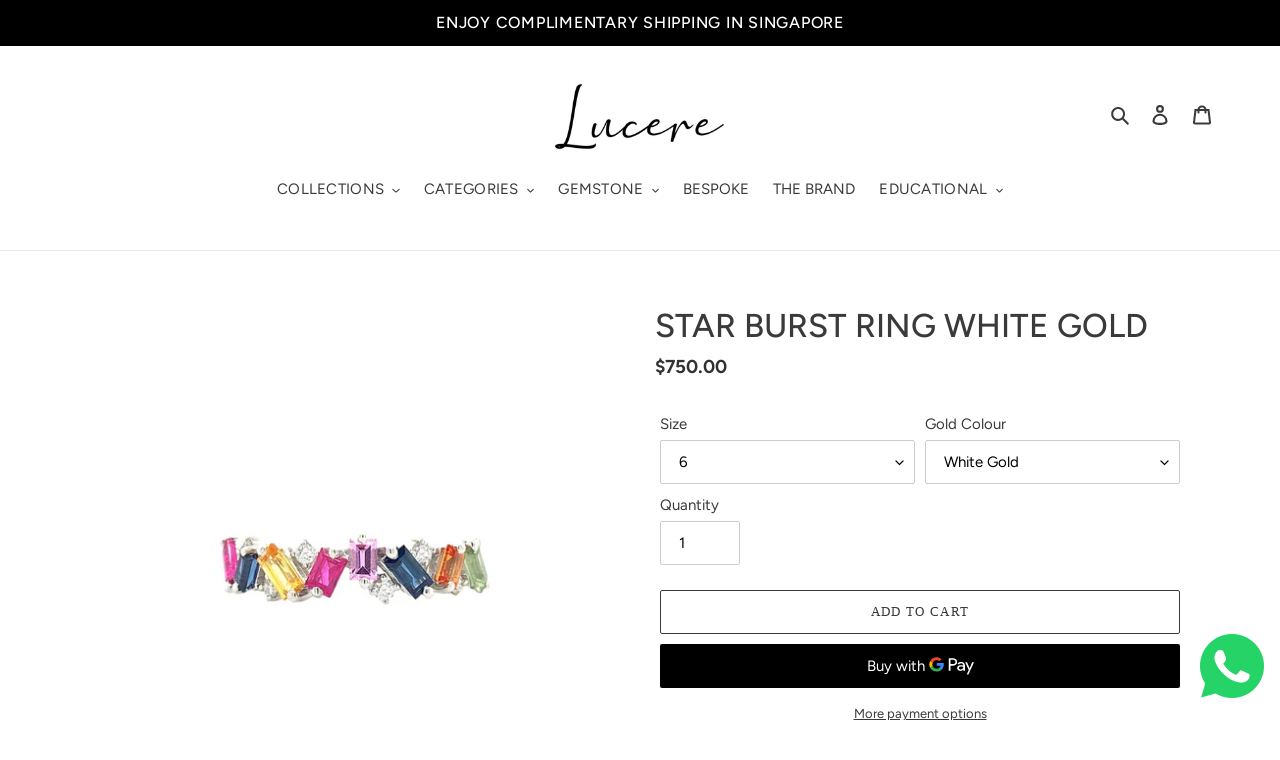

--- FILE ---
content_type: text/html; charset=utf-8
request_url: https://lucerejewellery.com/products/star-burst-ring-white-gold
body_size: 27987
content:
<!doctype html>
<html class="no-js" lang="en">
<head>
  <meta charset="utf-8">
  <meta http-equiv="X-UA-Compatible" content="IE=edge,chrome=1">
  <meta name="viewport" content="width=device-width,initial-scale=1">
  <meta name="theme-color" content="#3a3a3a">
  <link rel="canonical" href="https://lucerejewellery.com/products/star-burst-ring-white-gold"><title>STAR BURST RING WHITE GOLD
&ndash; Lucere Jewellery</title><meta name="description" content="STAR BURST RING WHITE GOLD Style Code: #R7410W 18K White Gold Star Burst Ring 2pcs Baguette Ruby; Total Weight 0.26ct 6pcs Baguette Sapphire; Total Weight 0.84ct 8pcs Round White Diamond; Total Weight 0.15ct Gold Weight 2.00G All rings are made to order and will be shipped out in 2 to 4 weeks from the time your order i"><!-- /snippets/social-meta-tags.liquid -->




<meta property="og:site_name" content="Lucere Jewellery">
<meta property="og:url" content="https://lucerejewellery.com/products/star-burst-ring-white-gold">
<meta property="og:title" content="STAR BURST RING WHITE GOLD">
<meta property="og:type" content="product">
<meta property="og:description" content="STAR BURST RING WHITE GOLD Style Code: #R7410W 18K White Gold Star Burst Ring 2pcs Baguette Ruby; Total Weight 0.26ct 6pcs Baguette Sapphire; Total Weight 0.84ct 8pcs Round White Diamond; Total Weight 0.15ct Gold Weight 2.00G All rings are made to order and will be shipped out in 2 to 4 weeks from the time your order i">

  <meta property="og:price:amount" content="750.00">
  <meta property="og:price:currency" content="SGD">

<meta property="og:image" content="http://lucerejewellery.com/cdn/shop/products/STARBURSTRINGWHITEGOLD_1200x1200.jpg?v=1607263381"><meta property="og:image" content="http://lucerejewellery.com/cdn/shop/products/e334e7398e664830bd9c137771871063.thumbnail.0000000_1200x1200.jpg?v=1606548369"><meta property="og:image" content="http://lucerejewellery.com/cdn/shop/products/STARBURSTRINGWORN_1200x1200.png?v=1607263394">
<meta property="og:image:secure_url" content="https://lucerejewellery.com/cdn/shop/products/STARBURSTRINGWHITEGOLD_1200x1200.jpg?v=1607263381"><meta property="og:image:secure_url" content="https://lucerejewellery.com/cdn/shop/products/e334e7398e664830bd9c137771871063.thumbnail.0000000_1200x1200.jpg?v=1606548369"><meta property="og:image:secure_url" content="https://lucerejewellery.com/cdn/shop/products/STARBURSTRINGWORN_1200x1200.png?v=1607263394">


  <meta name="twitter:site" content="@LucereJ">

<meta name="twitter:card" content="summary_large_image">
<meta name="twitter:title" content="STAR BURST RING WHITE GOLD">
<meta name="twitter:description" content="STAR BURST RING WHITE GOLD Style Code: #R7410W 18K White Gold Star Burst Ring 2pcs Baguette Ruby; Total Weight 0.26ct 6pcs Baguette Sapphire; Total Weight 0.84ct 8pcs Round White Diamond; Total Weight 0.15ct Gold Weight 2.00G All rings are made to order and will be shipped out in 2 to 4 weeks from the time your order i">


  <link href="//lucerejewellery.com/cdn/shop/t/6/assets/theme.scss.css?v=144807003847033130391759260367" rel="stylesheet" type="text/css" media="all" />

  <script>
    var theme = {
      breakpoints: {
        medium: 750,
        large: 990,
        widescreen: 1400
      },
      strings: {
        addToCart: "Add to cart",
        soldOut: "Sold out",
        unavailable: "Unavailable",
        regularPrice: "Regular price",
        salePrice: "Sale price",
        sale: "Sale",
        fromLowestPrice: "from [price]",
        vendor: "Vendor",
        showMore: "Show More",
        showLess: "Show Less",
        searchFor: "Search for",
        addressError: "Error looking up that address",
        addressNoResults: "No results for that address",
        addressQueryLimit: "You have exceeded the Google API usage limit. Consider upgrading to a \u003ca href=\"https:\/\/developers.google.com\/maps\/premium\/usage-limits\"\u003ePremium Plan\u003c\/a\u003e.",
        authError: "There was a problem authenticating your Google Maps account.",
        newWindow: "Opens in a new window.",
        external: "Opens external website.",
        newWindowExternal: "Opens external website in a new window.",
        removeLabel: "Remove [product]",
        update: "Update",
        quantity: "Quantity",
        discountedTotal: "Discounted total",
        regularTotal: "Regular total",
        priceColumn: "See Price column for discount details.",
        quantityMinimumMessage: "Quantity must be 1 or more",
        cartError: "There was an error while updating your cart. Please try again.",
        removedItemMessage: "Removed \u003cspan class=\"cart__removed-product-details\"\u003e([quantity]) [link]\u003c\/span\u003e from your cart.",
        unitPrice: "Unit price",
        unitPriceSeparator: "per",
        oneCartCount: "1 item",
        otherCartCount: "[count] items",
        quantityLabel: "Quantity: [count]",
        products: "Products",
        loading: "Loading",
        number_of_results: "[result_number] of [results_count]",
        number_of_results_found: "[results_count] results found",
        one_result_found: "1 result found"
      },
      moneyFormat: "${{amount}}",
      moneyFormatWithCurrency: "${{amount}} SGD",
      settings: {
        predictiveSearchEnabled: true,
        predictiveSearchShowPrice: false,
        predictiveSearchShowVendor: false
      }
    }

    document.documentElement.className = document.documentElement.className.replace('no-js', 'js');
  </script><script src="//lucerejewellery.com/cdn/shop/t/6/assets/lazysizes.js?v=94224023136283657951606115350" async="async"></script>
  <script src="//lucerejewellery.com/cdn/shop/t/6/assets/vendor.js?v=85833464202832145531606115352" defer="defer"></script>
  <script src="//lucerejewellery.com/cdn/shop/t/6/assets/theme.js?v=119588253000287256331606115351" defer="defer"></script>

  <script>window.performance && window.performance.mark && window.performance.mark('shopify.content_for_header.start');</script><meta id="shopify-digital-wallet" name="shopify-digital-wallet" content="/36618961027/digital_wallets/dialog">
<meta name="shopify-checkout-api-token" content="c249d34d5a1a703bfe847b4e1ab33da4">
<link rel="alternate" type="application/json+oembed" href="https://lucerejewellery.com/products/star-burst-ring-white-gold.oembed">
<script async="async" src="/checkouts/internal/preloads.js?locale=en-SG"></script>
<script id="apple-pay-shop-capabilities" type="application/json">{"shopId":36618961027,"countryCode":"SG","currencyCode":"SGD","merchantCapabilities":["supports3DS"],"merchantId":"gid:\/\/shopify\/Shop\/36618961027","merchantName":"Lucere Jewellery","requiredBillingContactFields":["postalAddress","email","phone"],"requiredShippingContactFields":["postalAddress","email","phone"],"shippingType":"shipping","supportedNetworks":["visa","masterCard","amex"],"total":{"type":"pending","label":"Lucere Jewellery","amount":"1.00"},"shopifyPaymentsEnabled":true,"supportsSubscriptions":true}</script>
<script id="shopify-features" type="application/json">{"accessToken":"c249d34d5a1a703bfe847b4e1ab33da4","betas":["rich-media-storefront-analytics"],"domain":"lucerejewellery.com","predictiveSearch":true,"shopId":36618961027,"locale":"en"}</script>
<script>var Shopify = Shopify || {};
Shopify.shop = "inter-lucere.myshopify.com";
Shopify.locale = "en";
Shopify.currency = {"active":"SGD","rate":"1.0"};
Shopify.country = "SG";
Shopify.theme = {"name":"DEBUT FINAL","id":98168045699,"schema_name":"Debut","schema_version":"16.5.0","theme_store_id":796,"role":"main"};
Shopify.theme.handle = "null";
Shopify.theme.style = {"id":null,"handle":null};
Shopify.cdnHost = "lucerejewellery.com/cdn";
Shopify.routes = Shopify.routes || {};
Shopify.routes.root = "/";</script>
<script type="module">!function(o){(o.Shopify=o.Shopify||{}).modules=!0}(window);</script>
<script>!function(o){function n(){var o=[];function n(){o.push(Array.prototype.slice.apply(arguments))}return n.q=o,n}var t=o.Shopify=o.Shopify||{};t.loadFeatures=n(),t.autoloadFeatures=n()}(window);</script>
<script id="shop-js-analytics" type="application/json">{"pageType":"product"}</script>
<script defer="defer" async type="module" src="//lucerejewellery.com/cdn/shopifycloud/shop-js/modules/v2/client.init-shop-cart-sync_BT-GjEfc.en.esm.js"></script>
<script defer="defer" async type="module" src="//lucerejewellery.com/cdn/shopifycloud/shop-js/modules/v2/chunk.common_D58fp_Oc.esm.js"></script>
<script defer="defer" async type="module" src="//lucerejewellery.com/cdn/shopifycloud/shop-js/modules/v2/chunk.modal_xMitdFEc.esm.js"></script>
<script type="module">
  await import("//lucerejewellery.com/cdn/shopifycloud/shop-js/modules/v2/client.init-shop-cart-sync_BT-GjEfc.en.esm.js");
await import("//lucerejewellery.com/cdn/shopifycloud/shop-js/modules/v2/chunk.common_D58fp_Oc.esm.js");
await import("//lucerejewellery.com/cdn/shopifycloud/shop-js/modules/v2/chunk.modal_xMitdFEc.esm.js");

  window.Shopify.SignInWithShop?.initShopCartSync?.({"fedCMEnabled":true,"windoidEnabled":true});

</script>
<script>(function() {
  var isLoaded = false;
  function asyncLoad() {
    if (isLoaded) return;
    isLoaded = true;
    var urls = ["https:\/\/mpop.pxucdn.com\/apps.pixelunion.net\/scripts\/js\/countdown\/bundle.min.js?shop=inter-lucere.myshopify.com","\/\/swymv3free-01.azureedge.net\/code\/swym-shopify.js?shop=inter-lucere.myshopify.com","https:\/\/cdn.nfcube.com\/instafeed-65e48acf98d7ed729554f9971f820189.js?shop=inter-lucere.myshopify.com"];
    for (var i = 0; i < urls.length; i++) {
      var s = document.createElement('script');
      s.type = 'text/javascript';
      s.async = true;
      s.src = urls[i];
      var x = document.getElementsByTagName('script')[0];
      x.parentNode.insertBefore(s, x);
    }
  };
  if(window.attachEvent) {
    window.attachEvent('onload', asyncLoad);
  } else {
    window.addEventListener('load', asyncLoad, false);
  }
})();</script>
<script id="__st">var __st={"a":36618961027,"offset":28800,"reqid":"08003b9d-7bdb-4fed-8000-ed51f5ebf231-1769239204","pageurl":"lucerejewellery.com\/products\/star-burst-ring-white-gold","u":"c5ac4a21bb82","p":"product","rtyp":"product","rid":5167591424131};</script>
<script>window.ShopifyPaypalV4VisibilityTracking = true;</script>
<script id="captcha-bootstrap">!function(){'use strict';const t='contact',e='account',n='new_comment',o=[[t,t],['blogs',n],['comments',n],[t,'customer']],c=[[e,'customer_login'],[e,'guest_login'],[e,'recover_customer_password'],[e,'create_customer']],r=t=>t.map((([t,e])=>`form[action*='/${t}']:not([data-nocaptcha='true']) input[name='form_type'][value='${e}']`)).join(','),a=t=>()=>t?[...document.querySelectorAll(t)].map((t=>t.form)):[];function s(){const t=[...o],e=r(t);return a(e)}const i='password',u='form_key',d=['recaptcha-v3-token','g-recaptcha-response','h-captcha-response',i],f=()=>{try{return window.sessionStorage}catch{return}},m='__shopify_v',_=t=>t.elements[u];function p(t,e,n=!1){try{const o=window.sessionStorage,c=JSON.parse(o.getItem(e)),{data:r}=function(t){const{data:e,action:n}=t;return t[m]||n?{data:e,action:n}:{data:t,action:n}}(c);for(const[e,n]of Object.entries(r))t.elements[e]&&(t.elements[e].value=n);n&&o.removeItem(e)}catch(o){console.error('form repopulation failed',{error:o})}}const l='form_type',E='cptcha';function T(t){t.dataset[E]=!0}const w=window,h=w.document,L='Shopify',v='ce_forms',y='captcha';let A=!1;((t,e)=>{const n=(g='f06e6c50-85a8-45c8-87d0-21a2b65856fe',I='https://cdn.shopify.com/shopifycloud/storefront-forms-hcaptcha/ce_storefront_forms_captcha_hcaptcha.v1.5.2.iife.js',D={infoText:'Protected by hCaptcha',privacyText:'Privacy',termsText:'Terms'},(t,e,n)=>{const o=w[L][v],c=o.bindForm;if(c)return c(t,g,e,D).then(n);var r;o.q.push([[t,g,e,D],n]),r=I,A||(h.body.append(Object.assign(h.createElement('script'),{id:'captcha-provider',async:!0,src:r})),A=!0)});var g,I,D;w[L]=w[L]||{},w[L][v]=w[L][v]||{},w[L][v].q=[],w[L][y]=w[L][y]||{},w[L][y].protect=function(t,e){n(t,void 0,e),T(t)},Object.freeze(w[L][y]),function(t,e,n,w,h,L){const[v,y,A,g]=function(t,e,n){const i=e?o:[],u=t?c:[],d=[...i,...u],f=r(d),m=r(i),_=r(d.filter((([t,e])=>n.includes(e))));return[a(f),a(m),a(_),s()]}(w,h,L),I=t=>{const e=t.target;return e instanceof HTMLFormElement?e:e&&e.form},D=t=>v().includes(t);t.addEventListener('submit',(t=>{const e=I(t);if(!e)return;const n=D(e)&&!e.dataset.hcaptchaBound&&!e.dataset.recaptchaBound,o=_(e),c=g().includes(e)&&(!o||!o.value);(n||c)&&t.preventDefault(),c&&!n&&(function(t){try{if(!f())return;!function(t){const e=f();if(!e)return;const n=_(t);if(!n)return;const o=n.value;o&&e.removeItem(o)}(t);const e=Array.from(Array(32),(()=>Math.random().toString(36)[2])).join('');!function(t,e){_(t)||t.append(Object.assign(document.createElement('input'),{type:'hidden',name:u})),t.elements[u].value=e}(t,e),function(t,e){const n=f();if(!n)return;const o=[...t.querySelectorAll(`input[type='${i}']`)].map((({name:t})=>t)),c=[...d,...o],r={};for(const[a,s]of new FormData(t).entries())c.includes(a)||(r[a]=s);n.setItem(e,JSON.stringify({[m]:1,action:t.action,data:r}))}(t,e)}catch(e){console.error('failed to persist form',e)}}(e),e.submit())}));const S=(t,e)=>{t&&!t.dataset[E]&&(n(t,e.some((e=>e===t))),T(t))};for(const o of['focusin','change'])t.addEventListener(o,(t=>{const e=I(t);D(e)&&S(e,y())}));const B=e.get('form_key'),M=e.get(l),P=B&&M;t.addEventListener('DOMContentLoaded',(()=>{const t=y();if(P)for(const e of t)e.elements[l].value===M&&p(e,B);[...new Set([...A(),...v().filter((t=>'true'===t.dataset.shopifyCaptcha))])].forEach((e=>S(e,t)))}))}(h,new URLSearchParams(w.location.search),n,t,e,['guest_login'])})(!0,!0)}();</script>
<script integrity="sha256-4kQ18oKyAcykRKYeNunJcIwy7WH5gtpwJnB7kiuLZ1E=" data-source-attribution="shopify.loadfeatures" defer="defer" src="//lucerejewellery.com/cdn/shopifycloud/storefront/assets/storefront/load_feature-a0a9edcb.js" crossorigin="anonymous"></script>
<script data-source-attribution="shopify.dynamic_checkout.dynamic.init">var Shopify=Shopify||{};Shopify.PaymentButton=Shopify.PaymentButton||{isStorefrontPortableWallets:!0,init:function(){window.Shopify.PaymentButton.init=function(){};var t=document.createElement("script");t.src="https://lucerejewellery.com/cdn/shopifycloud/portable-wallets/latest/portable-wallets.en.js",t.type="module",document.head.appendChild(t)}};
</script>
<script data-source-attribution="shopify.dynamic_checkout.buyer_consent">
  function portableWalletsHideBuyerConsent(e){var t=document.getElementById("shopify-buyer-consent"),n=document.getElementById("shopify-subscription-policy-button");t&&n&&(t.classList.add("hidden"),t.setAttribute("aria-hidden","true"),n.removeEventListener("click",e))}function portableWalletsShowBuyerConsent(e){var t=document.getElementById("shopify-buyer-consent"),n=document.getElementById("shopify-subscription-policy-button");t&&n&&(t.classList.remove("hidden"),t.removeAttribute("aria-hidden"),n.addEventListener("click",e))}window.Shopify?.PaymentButton&&(window.Shopify.PaymentButton.hideBuyerConsent=portableWalletsHideBuyerConsent,window.Shopify.PaymentButton.showBuyerConsent=portableWalletsShowBuyerConsent);
</script>
<script>
  function portableWalletsCleanup(e){e&&e.src&&console.error("Failed to load portable wallets script "+e.src);var t=document.querySelectorAll("shopify-accelerated-checkout .shopify-payment-button__skeleton, shopify-accelerated-checkout-cart .wallet-cart-button__skeleton"),e=document.getElementById("shopify-buyer-consent");for(let e=0;e<t.length;e++)t[e].remove();e&&e.remove()}function portableWalletsNotLoadedAsModule(e){e instanceof ErrorEvent&&"string"==typeof e.message&&e.message.includes("import.meta")&&"string"==typeof e.filename&&e.filename.includes("portable-wallets")&&(window.removeEventListener("error",portableWalletsNotLoadedAsModule),window.Shopify.PaymentButton.failedToLoad=e,"loading"===document.readyState?document.addEventListener("DOMContentLoaded",window.Shopify.PaymentButton.init):window.Shopify.PaymentButton.init())}window.addEventListener("error",portableWalletsNotLoadedAsModule);
</script>

<script type="module" src="https://lucerejewellery.com/cdn/shopifycloud/portable-wallets/latest/portable-wallets.en.js" onError="portableWalletsCleanup(this)" crossorigin="anonymous"></script>
<script nomodule>
  document.addEventListener("DOMContentLoaded", portableWalletsCleanup);
</script>

<link id="shopify-accelerated-checkout-styles" rel="stylesheet" media="screen" href="https://lucerejewellery.com/cdn/shopifycloud/portable-wallets/latest/accelerated-checkout-backwards-compat.css" crossorigin="anonymous">
<style id="shopify-accelerated-checkout-cart">
        #shopify-buyer-consent {
  margin-top: 1em;
  display: inline-block;
  width: 100%;
}

#shopify-buyer-consent.hidden {
  display: none;
}

#shopify-subscription-policy-button {
  background: none;
  border: none;
  padding: 0;
  text-decoration: underline;
  font-size: inherit;
  cursor: pointer;
}

#shopify-subscription-policy-button::before {
  box-shadow: none;
}

      </style>

<script>window.performance && window.performance.mark && window.performance.mark('shopify.content_for_header.end');</script>
  <script src="https://shopoe.net/app.js"></script>
  <script async src="https://disablerightclick.upsell-apps.com/script_tag.js?shop=inter-lucere.myshopify.com"></script>
  
  
  
  <link href="https://monorail-edge.shopifysvc.com" rel="dns-prefetch">
<script>(function(){if ("sendBeacon" in navigator && "performance" in window) {try {var session_token_from_headers = performance.getEntriesByType('navigation')[0].serverTiming.find(x => x.name == '_s').description;} catch {var session_token_from_headers = undefined;}var session_cookie_matches = document.cookie.match(/_shopify_s=([^;]*)/);var session_token_from_cookie = session_cookie_matches && session_cookie_matches.length === 2 ? session_cookie_matches[1] : "";var session_token = session_token_from_headers || session_token_from_cookie || "";function handle_abandonment_event(e) {var entries = performance.getEntries().filter(function(entry) {return /monorail-edge.shopifysvc.com/.test(entry.name);});if (!window.abandonment_tracked && entries.length === 0) {window.abandonment_tracked = true;var currentMs = Date.now();var navigation_start = performance.timing.navigationStart;var payload = {shop_id: 36618961027,url: window.location.href,navigation_start,duration: currentMs - navigation_start,session_token,page_type: "product"};window.navigator.sendBeacon("https://monorail-edge.shopifysvc.com/v1/produce", JSON.stringify({schema_id: "online_store_buyer_site_abandonment/1.1",payload: payload,metadata: {event_created_at_ms: currentMs,event_sent_at_ms: currentMs}}));}}window.addEventListener('pagehide', handle_abandonment_event);}}());</script>
<script id="web-pixels-manager-setup">(function e(e,d,r,n,o){if(void 0===o&&(o={}),!Boolean(null===(a=null===(i=window.Shopify)||void 0===i?void 0:i.analytics)||void 0===a?void 0:a.replayQueue)){var i,a;window.Shopify=window.Shopify||{};var t=window.Shopify;t.analytics=t.analytics||{};var s=t.analytics;s.replayQueue=[],s.publish=function(e,d,r){return s.replayQueue.push([e,d,r]),!0};try{self.performance.mark("wpm:start")}catch(e){}var l=function(){var e={modern:/Edge?\/(1{2}[4-9]|1[2-9]\d|[2-9]\d{2}|\d{4,})\.\d+(\.\d+|)|Firefox\/(1{2}[4-9]|1[2-9]\d|[2-9]\d{2}|\d{4,})\.\d+(\.\d+|)|Chrom(ium|e)\/(9{2}|\d{3,})\.\d+(\.\d+|)|(Maci|X1{2}).+ Version\/(15\.\d+|(1[6-9]|[2-9]\d|\d{3,})\.\d+)([,.]\d+|)( \(\w+\)|)( Mobile\/\w+|) Safari\/|Chrome.+OPR\/(9{2}|\d{3,})\.\d+\.\d+|(CPU[ +]OS|iPhone[ +]OS|CPU[ +]iPhone|CPU IPhone OS|CPU iPad OS)[ +]+(15[._]\d+|(1[6-9]|[2-9]\d|\d{3,})[._]\d+)([._]\d+|)|Android:?[ /-](13[3-9]|1[4-9]\d|[2-9]\d{2}|\d{4,})(\.\d+|)(\.\d+|)|Android.+Firefox\/(13[5-9]|1[4-9]\d|[2-9]\d{2}|\d{4,})\.\d+(\.\d+|)|Android.+Chrom(ium|e)\/(13[3-9]|1[4-9]\d|[2-9]\d{2}|\d{4,})\.\d+(\.\d+|)|SamsungBrowser\/([2-9]\d|\d{3,})\.\d+/,legacy:/Edge?\/(1[6-9]|[2-9]\d|\d{3,})\.\d+(\.\d+|)|Firefox\/(5[4-9]|[6-9]\d|\d{3,})\.\d+(\.\d+|)|Chrom(ium|e)\/(5[1-9]|[6-9]\d|\d{3,})\.\d+(\.\d+|)([\d.]+$|.*Safari\/(?![\d.]+ Edge\/[\d.]+$))|(Maci|X1{2}).+ Version\/(10\.\d+|(1[1-9]|[2-9]\d|\d{3,})\.\d+)([,.]\d+|)( \(\w+\)|)( Mobile\/\w+|) Safari\/|Chrome.+OPR\/(3[89]|[4-9]\d|\d{3,})\.\d+\.\d+|(CPU[ +]OS|iPhone[ +]OS|CPU[ +]iPhone|CPU IPhone OS|CPU iPad OS)[ +]+(10[._]\d+|(1[1-9]|[2-9]\d|\d{3,})[._]\d+)([._]\d+|)|Android:?[ /-](13[3-9]|1[4-9]\d|[2-9]\d{2}|\d{4,})(\.\d+|)(\.\d+|)|Mobile Safari.+OPR\/([89]\d|\d{3,})\.\d+\.\d+|Android.+Firefox\/(13[5-9]|1[4-9]\d|[2-9]\d{2}|\d{4,})\.\d+(\.\d+|)|Android.+Chrom(ium|e)\/(13[3-9]|1[4-9]\d|[2-9]\d{2}|\d{4,})\.\d+(\.\d+|)|Android.+(UC? ?Browser|UCWEB|U3)[ /]?(15\.([5-9]|\d{2,})|(1[6-9]|[2-9]\d|\d{3,})\.\d+)\.\d+|SamsungBrowser\/(5\.\d+|([6-9]|\d{2,})\.\d+)|Android.+MQ{2}Browser\/(14(\.(9|\d{2,})|)|(1[5-9]|[2-9]\d|\d{3,})(\.\d+|))(\.\d+|)|K[Aa][Ii]OS\/(3\.\d+|([4-9]|\d{2,})\.\d+)(\.\d+|)/},d=e.modern,r=e.legacy,n=navigator.userAgent;return n.match(d)?"modern":n.match(r)?"legacy":"unknown"}(),u="modern"===l?"modern":"legacy",c=(null!=n?n:{modern:"",legacy:""})[u],f=function(e){return[e.baseUrl,"/wpm","/b",e.hashVersion,"modern"===e.buildTarget?"m":"l",".js"].join("")}({baseUrl:d,hashVersion:r,buildTarget:u}),m=function(e){var d=e.version,r=e.bundleTarget,n=e.surface,o=e.pageUrl,i=e.monorailEndpoint;return{emit:function(e){var a=e.status,t=e.errorMsg,s=(new Date).getTime(),l=JSON.stringify({metadata:{event_sent_at_ms:s},events:[{schema_id:"web_pixels_manager_load/3.1",payload:{version:d,bundle_target:r,page_url:o,status:a,surface:n,error_msg:t},metadata:{event_created_at_ms:s}}]});if(!i)return console&&console.warn&&console.warn("[Web Pixels Manager] No Monorail endpoint provided, skipping logging."),!1;try{return self.navigator.sendBeacon.bind(self.navigator)(i,l)}catch(e){}var u=new XMLHttpRequest;try{return u.open("POST",i,!0),u.setRequestHeader("Content-Type","text/plain"),u.send(l),!0}catch(e){return console&&console.warn&&console.warn("[Web Pixels Manager] Got an unhandled error while logging to Monorail."),!1}}}}({version:r,bundleTarget:l,surface:e.surface,pageUrl:self.location.href,monorailEndpoint:e.monorailEndpoint});try{o.browserTarget=l,function(e){var d=e.src,r=e.async,n=void 0===r||r,o=e.onload,i=e.onerror,a=e.sri,t=e.scriptDataAttributes,s=void 0===t?{}:t,l=document.createElement("script"),u=document.querySelector("head"),c=document.querySelector("body");if(l.async=n,l.src=d,a&&(l.integrity=a,l.crossOrigin="anonymous"),s)for(var f in s)if(Object.prototype.hasOwnProperty.call(s,f))try{l.dataset[f]=s[f]}catch(e){}if(o&&l.addEventListener("load",o),i&&l.addEventListener("error",i),u)u.appendChild(l);else{if(!c)throw new Error("Did not find a head or body element to append the script");c.appendChild(l)}}({src:f,async:!0,onload:function(){if(!function(){var e,d;return Boolean(null===(d=null===(e=window.Shopify)||void 0===e?void 0:e.analytics)||void 0===d?void 0:d.initialized)}()){var d=window.webPixelsManager.init(e)||void 0;if(d){var r=window.Shopify.analytics;r.replayQueue.forEach((function(e){var r=e[0],n=e[1],o=e[2];d.publishCustomEvent(r,n,o)})),r.replayQueue=[],r.publish=d.publishCustomEvent,r.visitor=d.visitor,r.initialized=!0}}},onerror:function(){return m.emit({status:"failed",errorMsg:"".concat(f," has failed to load")})},sri:function(e){var d=/^sha384-[A-Za-z0-9+/=]+$/;return"string"==typeof e&&d.test(e)}(c)?c:"",scriptDataAttributes:o}),m.emit({status:"loading"})}catch(e){m.emit({status:"failed",errorMsg:(null==e?void 0:e.message)||"Unknown error"})}}})({shopId: 36618961027,storefrontBaseUrl: "https://lucerejewellery.com",extensionsBaseUrl: "https://extensions.shopifycdn.com/cdn/shopifycloud/web-pixels-manager",monorailEndpoint: "https://monorail-edge.shopifysvc.com/unstable/produce_batch",surface: "storefront-renderer",enabledBetaFlags: ["2dca8a86"],webPixelsConfigList: [{"id":"97452163","configuration":"{\"pixel_id\":\"354772365713394\",\"pixel_type\":\"facebook_pixel\",\"metaapp_system_user_token\":\"-\"}","eventPayloadVersion":"v1","runtimeContext":"OPEN","scriptVersion":"ca16bc87fe92b6042fbaa3acc2fbdaa6","type":"APP","apiClientId":2329312,"privacyPurposes":["ANALYTICS","MARKETING","SALE_OF_DATA"],"dataSharingAdjustments":{"protectedCustomerApprovalScopes":["read_customer_address","read_customer_email","read_customer_name","read_customer_personal_data","read_customer_phone"]}},{"id":"shopify-app-pixel","configuration":"{}","eventPayloadVersion":"v1","runtimeContext":"STRICT","scriptVersion":"0450","apiClientId":"shopify-pixel","type":"APP","privacyPurposes":["ANALYTICS","MARKETING"]},{"id":"shopify-custom-pixel","eventPayloadVersion":"v1","runtimeContext":"LAX","scriptVersion":"0450","apiClientId":"shopify-pixel","type":"CUSTOM","privacyPurposes":["ANALYTICS","MARKETING"]}],isMerchantRequest: false,initData: {"shop":{"name":"Lucere Jewellery","paymentSettings":{"currencyCode":"SGD"},"myshopifyDomain":"inter-lucere.myshopify.com","countryCode":"SG","storefrontUrl":"https:\/\/lucerejewellery.com"},"customer":null,"cart":null,"checkout":null,"productVariants":[{"price":{"amount":750.0,"currencyCode":"SGD"},"product":{"title":"STAR BURST RING WHITE GOLD","vendor":"Lucere Jewellery","id":"5167591424131","untranslatedTitle":"STAR BURST RING WHITE GOLD","url":"\/products\/star-burst-ring-white-gold","type":"RING"},"id":"34258081185923","image":{"src":"\/\/lucerejewellery.com\/cdn\/shop\/products\/STARBURSTRINGWHITEGOLD.jpg?v=1607263381"},"sku":"R7410W-6","title":"6 \/ White Gold","untranslatedTitle":"6 \/ White Gold"},{"price":{"amount":750.0,"currencyCode":"SGD"},"product":{"title":"STAR BURST RING WHITE GOLD","vendor":"Lucere Jewellery","id":"5167591424131","untranslatedTitle":"STAR BURST RING WHITE GOLD","url":"\/products\/star-burst-ring-white-gold","type":"RING"},"id":"34304983859331","image":{"src":"\/\/lucerejewellery.com\/cdn\/shop\/products\/STARBURSTRINGWHITEGOLD.jpg?v=1607263381"},"sku":"R7410Y-6","title":"6 \/ Yellow Gold","untranslatedTitle":"6 \/ Yellow Gold"},{"price":{"amount":750.0,"currencyCode":"SGD"},"product":{"title":"STAR BURST RING WHITE GOLD","vendor":"Lucere Jewellery","id":"5167591424131","untranslatedTitle":"STAR BURST RING WHITE GOLD","url":"\/products\/star-burst-ring-white-gold","type":"RING"},"id":"34258081251459","image":{"src":"\/\/lucerejewellery.com\/cdn\/shop\/products\/STARBURSTRINGWHITEGOLD.jpg?v=1607263381"},"sku":"R7410W-7","title":"7 \/ White Gold","untranslatedTitle":"7 \/ White Gold"},{"price":{"amount":750.0,"currencyCode":"SGD"},"product":{"title":"STAR BURST RING WHITE GOLD","vendor":"Lucere Jewellery","id":"5167591424131","untranslatedTitle":"STAR BURST RING WHITE GOLD","url":"\/products\/star-burst-ring-white-gold","type":"RING"},"id":"34304983892099","image":{"src":"\/\/lucerejewellery.com\/cdn\/shop\/products\/STARBURSTRINGWHITEGOLD.jpg?v=1607263381"},"sku":"R7410Y-7","title":"7 \/ Yellow Gold","untranslatedTitle":"7 \/ Yellow Gold"},{"price":{"amount":750.0,"currencyCode":"SGD"},"product":{"title":"STAR BURST RING WHITE GOLD","vendor":"Lucere Jewellery","id":"5167591424131","untranslatedTitle":"STAR BURST RING WHITE GOLD","url":"\/products\/star-burst-ring-white-gold","type":"RING"},"id":"34258081316995","image":{"src":"\/\/lucerejewellery.com\/cdn\/shop\/products\/STARBURSTRINGWHITEGOLD.jpg?v=1607263381"},"sku":"R7410W-8","title":"8 \/ White Gold","untranslatedTitle":"8 \/ White Gold"},{"price":{"amount":750.0,"currencyCode":"SGD"},"product":{"title":"STAR BURST RING WHITE GOLD","vendor":"Lucere Jewellery","id":"5167591424131","untranslatedTitle":"STAR BURST RING WHITE GOLD","url":"\/products\/star-burst-ring-white-gold","type":"RING"},"id":"34304983924867","image":{"src":"\/\/lucerejewellery.com\/cdn\/shop\/products\/STARBURSTRINGWHITEGOLD.jpg?v=1607263381"},"sku":"R7410Y-8","title":"8 \/ Yellow Gold","untranslatedTitle":"8 \/ Yellow Gold"},{"price":{"amount":750.0,"currencyCode":"SGD"},"product":{"title":"STAR BURST RING WHITE GOLD","vendor":"Lucere Jewellery","id":"5167591424131","untranslatedTitle":"STAR BURST RING WHITE GOLD","url":"\/products\/star-burst-ring-white-gold","type":"RING"},"id":"34258081382531","image":{"src":"\/\/lucerejewellery.com\/cdn\/shop\/products\/STARBURSTRINGWHITEGOLD.jpg?v=1607263381"},"sku":"R7410W-9","title":"9 \/ White Gold","untranslatedTitle":"9 \/ White Gold"},{"price":{"amount":750.0,"currencyCode":"SGD"},"product":{"title":"STAR BURST RING WHITE GOLD","vendor":"Lucere Jewellery","id":"5167591424131","untranslatedTitle":"STAR BURST RING WHITE GOLD","url":"\/products\/star-burst-ring-white-gold","type":"RING"},"id":"34304983957635","image":{"src":"\/\/lucerejewellery.com\/cdn\/shop\/products\/STARBURSTRINGWHITEGOLD.jpg?v=1607263381"},"sku":"R7410Y-9","title":"9 \/ Yellow Gold","untranslatedTitle":"9 \/ Yellow Gold"},{"price":{"amount":750.0,"currencyCode":"SGD"},"product":{"title":"STAR BURST RING WHITE GOLD","vendor":"Lucere Jewellery","id":"5167591424131","untranslatedTitle":"STAR BURST RING WHITE GOLD","url":"\/products\/star-burst-ring-white-gold","type":"RING"},"id":"34258081448067","image":{"src":"\/\/lucerejewellery.com\/cdn\/shop\/products\/STARBURSTRINGWHITEGOLD.jpg?v=1607263381"},"sku":"R7410W-10","title":"10 \/ White Gold","untranslatedTitle":"10 \/ White Gold"},{"price":{"amount":750.0,"currencyCode":"SGD"},"product":{"title":"STAR BURST RING WHITE GOLD","vendor":"Lucere Jewellery","id":"5167591424131","untranslatedTitle":"STAR BURST RING WHITE GOLD","url":"\/products\/star-burst-ring-white-gold","type":"RING"},"id":"34304983990403","image":{"src":"\/\/lucerejewellery.com\/cdn\/shop\/products\/STARBURSTRINGWHITEGOLD.jpg?v=1607263381"},"sku":"R7410Y-10","title":"10 \/ Yellow Gold","untranslatedTitle":"10 \/ Yellow Gold"},{"price":{"amount":750.0,"currencyCode":"SGD"},"product":{"title":"STAR BURST RING WHITE GOLD","vendor":"Lucere Jewellery","id":"5167591424131","untranslatedTitle":"STAR BURST RING WHITE GOLD","url":"\/products\/star-burst-ring-white-gold","type":"RING"},"id":"34258081513603","image":{"src":"\/\/lucerejewellery.com\/cdn\/shop\/products\/STARBURSTRINGWHITEGOLD.jpg?v=1607263381"},"sku":"R7410W-11","title":"11 \/ White Gold","untranslatedTitle":"11 \/ White Gold"},{"price":{"amount":750.0,"currencyCode":"SGD"},"product":{"title":"STAR BURST RING WHITE GOLD","vendor":"Lucere Jewellery","id":"5167591424131","untranslatedTitle":"STAR BURST RING WHITE GOLD","url":"\/products\/star-burst-ring-white-gold","type":"RING"},"id":"34304984023171","image":{"src":"\/\/lucerejewellery.com\/cdn\/shop\/products\/STARBURSTRINGWHITEGOLD.jpg?v=1607263381"},"sku":"R7410Y-11","title":"11 \/ Yellow Gold","untranslatedTitle":"11 \/ Yellow Gold"},{"price":{"amount":750.0,"currencyCode":"SGD"},"product":{"title":"STAR BURST RING WHITE GOLD","vendor":"Lucere Jewellery","id":"5167591424131","untranslatedTitle":"STAR BURST RING WHITE GOLD","url":"\/products\/star-burst-ring-white-gold","type":"RING"},"id":"34258081579139","image":{"src":"\/\/lucerejewellery.com\/cdn\/shop\/products\/STARBURSTRINGWHITEGOLD.jpg?v=1607263381"},"sku":"R7410W-12","title":"12 \/ White Gold","untranslatedTitle":"12 \/ White Gold"},{"price":{"amount":750.0,"currencyCode":"SGD"},"product":{"title":"STAR BURST RING WHITE GOLD","vendor":"Lucere Jewellery","id":"5167591424131","untranslatedTitle":"STAR BURST RING WHITE GOLD","url":"\/products\/star-burst-ring-white-gold","type":"RING"},"id":"34304984055939","image":{"src":"\/\/lucerejewellery.com\/cdn\/shop\/products\/STARBURSTRINGWHITEGOLD.jpg?v=1607263381"},"sku":"R7410Y-12","title":"12 \/ Yellow Gold","untranslatedTitle":"12 \/ Yellow Gold"},{"price":{"amount":750.0,"currencyCode":"SGD"},"product":{"title":"STAR BURST RING WHITE GOLD","vendor":"Lucere Jewellery","id":"5167591424131","untranslatedTitle":"STAR BURST RING WHITE GOLD","url":"\/products\/star-burst-ring-white-gold","type":"RING"},"id":"34258081644675","image":{"src":"\/\/lucerejewellery.com\/cdn\/shop\/products\/STARBURSTRINGWHITEGOLD.jpg?v=1607263381"},"sku":"R7410W-13","title":"13 \/ White Gold","untranslatedTitle":"13 \/ White Gold"},{"price":{"amount":750.0,"currencyCode":"SGD"},"product":{"title":"STAR BURST RING WHITE GOLD","vendor":"Lucere Jewellery","id":"5167591424131","untranslatedTitle":"STAR BURST RING WHITE GOLD","url":"\/products\/star-burst-ring-white-gold","type":"RING"},"id":"34304984088707","image":{"src":"\/\/lucerejewellery.com\/cdn\/shop\/products\/STARBURSTRINGWHITEGOLD.jpg?v=1607263381"},"sku":"R7410Y-13","title":"13 \/ Yellow Gold","untranslatedTitle":"13 \/ Yellow Gold"},{"price":{"amount":750.0,"currencyCode":"SGD"},"product":{"title":"STAR BURST RING WHITE GOLD","vendor":"Lucere Jewellery","id":"5167591424131","untranslatedTitle":"STAR BURST RING WHITE GOLD","url":"\/products\/star-burst-ring-white-gold","type":"RING"},"id":"34258081710211","image":{"src":"\/\/lucerejewellery.com\/cdn\/shop\/products\/STARBURSTRINGWHITEGOLD.jpg?v=1607263381"},"sku":"R7410W-14","title":"14 \/ White Gold","untranslatedTitle":"14 \/ White Gold"},{"price":{"amount":750.0,"currencyCode":"SGD"},"product":{"title":"STAR BURST RING WHITE GOLD","vendor":"Lucere Jewellery","id":"5167591424131","untranslatedTitle":"STAR BURST RING WHITE GOLD","url":"\/products\/star-burst-ring-white-gold","type":"RING"},"id":"34304984121475","image":{"src":"\/\/lucerejewellery.com\/cdn\/shop\/products\/STARBURSTRINGWHITEGOLD.jpg?v=1607263381"},"sku":"R7410Y-14","title":"14 \/ Yellow Gold","untranslatedTitle":"14 \/ Yellow Gold"},{"price":{"amount":750.0,"currencyCode":"SGD"},"product":{"title":"STAR BURST RING WHITE GOLD","vendor":"Lucere Jewellery","id":"5167591424131","untranslatedTitle":"STAR BURST RING WHITE GOLD","url":"\/products\/star-burst-ring-white-gold","type":"RING"},"id":"34258081775747","image":{"src":"\/\/lucerejewellery.com\/cdn\/shop\/products\/STARBURSTRINGWHITEGOLD.jpg?v=1607263381"},"sku":"R7410W-15","title":"15 \/ White Gold","untranslatedTitle":"15 \/ White Gold"},{"price":{"amount":750.0,"currencyCode":"SGD"},"product":{"title":"STAR BURST RING WHITE GOLD","vendor":"Lucere Jewellery","id":"5167591424131","untranslatedTitle":"STAR BURST RING WHITE GOLD","url":"\/products\/star-burst-ring-white-gold","type":"RING"},"id":"34304984154243","image":{"src":"\/\/lucerejewellery.com\/cdn\/shop\/products\/STARBURSTRINGWHITEGOLD.jpg?v=1607263381"},"sku":"R7410Y-15","title":"15 \/ Yellow Gold","untranslatedTitle":"15 \/ Yellow Gold"},{"price":{"amount":750.0,"currencyCode":"SGD"},"product":{"title":"STAR BURST RING WHITE GOLD","vendor":"Lucere Jewellery","id":"5167591424131","untranslatedTitle":"STAR BURST RING WHITE GOLD","url":"\/products\/star-burst-ring-white-gold","type":"RING"},"id":"34258081841283","image":{"src":"\/\/lucerejewellery.com\/cdn\/shop\/products\/STARBURSTRINGWHITEGOLD.jpg?v=1607263381"},"sku":"R7410W-16","title":"16 \/ White Gold","untranslatedTitle":"16 \/ White Gold"},{"price":{"amount":750.0,"currencyCode":"SGD"},"product":{"title":"STAR BURST RING WHITE GOLD","vendor":"Lucere Jewellery","id":"5167591424131","untranslatedTitle":"STAR BURST RING WHITE GOLD","url":"\/products\/star-burst-ring-white-gold","type":"RING"},"id":"34304984187011","image":{"src":"\/\/lucerejewellery.com\/cdn\/shop\/products\/STARBURSTRINGWHITEGOLD.jpg?v=1607263381"},"sku":"R7410Y-16","title":"16 \/ Yellow Gold","untranslatedTitle":"16 \/ Yellow Gold"},{"price":{"amount":750.0,"currencyCode":"SGD"},"product":{"title":"STAR BURST RING WHITE GOLD","vendor":"Lucere Jewellery","id":"5167591424131","untranslatedTitle":"STAR BURST RING WHITE GOLD","url":"\/products\/star-burst-ring-white-gold","type":"RING"},"id":"34258081906819","image":{"src":"\/\/lucerejewellery.com\/cdn\/shop\/products\/STARBURSTRINGWHITEGOLD.jpg?v=1607263381"},"sku":"R7410W-17","title":"17 \/ White Gold","untranslatedTitle":"17 \/ White Gold"},{"price":{"amount":750.0,"currencyCode":"SGD"},"product":{"title":"STAR BURST RING WHITE GOLD","vendor":"Lucere Jewellery","id":"5167591424131","untranslatedTitle":"STAR BURST RING WHITE GOLD","url":"\/products\/star-burst-ring-white-gold","type":"RING"},"id":"34304984219779","image":{"src":"\/\/lucerejewellery.com\/cdn\/shop\/products\/STARBURSTRINGWHITEGOLD.jpg?v=1607263381"},"sku":"R7410Y-17","title":"17 \/ Yellow Gold","untranslatedTitle":"17 \/ Yellow Gold"},{"price":{"amount":750.0,"currencyCode":"SGD"},"product":{"title":"STAR BURST RING WHITE GOLD","vendor":"Lucere Jewellery","id":"5167591424131","untranslatedTitle":"STAR BURST RING WHITE GOLD","url":"\/products\/star-burst-ring-white-gold","type":"RING"},"id":"34258081972355","image":{"src":"\/\/lucerejewellery.com\/cdn\/shop\/products\/STARBURSTRINGWHITEGOLD.jpg?v=1607263381"},"sku":"R7410W-18","title":"18 \/ White Gold","untranslatedTitle":"18 \/ White Gold"},{"price":{"amount":750.0,"currencyCode":"SGD"},"product":{"title":"STAR BURST RING WHITE GOLD","vendor":"Lucere Jewellery","id":"5167591424131","untranslatedTitle":"STAR BURST RING WHITE GOLD","url":"\/products\/star-burst-ring-white-gold","type":"RING"},"id":"34304984252547","image":{"src":"\/\/lucerejewellery.com\/cdn\/shop\/products\/STARBURSTRINGWHITEGOLD.jpg?v=1607263381"},"sku":"R7410Y-18","title":"18 \/ Yellow Gold","untranslatedTitle":"18 \/ Yellow Gold"}],"purchasingCompany":null},},"https://lucerejewellery.com/cdn","fcfee988w5aeb613cpc8e4bc33m6693e112",{"modern":"","legacy":""},{"shopId":"36618961027","storefrontBaseUrl":"https:\/\/lucerejewellery.com","extensionBaseUrl":"https:\/\/extensions.shopifycdn.com\/cdn\/shopifycloud\/web-pixels-manager","surface":"storefront-renderer","enabledBetaFlags":"[\"2dca8a86\"]","isMerchantRequest":"false","hashVersion":"fcfee988w5aeb613cpc8e4bc33m6693e112","publish":"custom","events":"[[\"page_viewed\",{}],[\"product_viewed\",{\"productVariant\":{\"price\":{\"amount\":750.0,\"currencyCode\":\"SGD\"},\"product\":{\"title\":\"STAR BURST RING WHITE GOLD\",\"vendor\":\"Lucere Jewellery\",\"id\":\"5167591424131\",\"untranslatedTitle\":\"STAR BURST RING WHITE GOLD\",\"url\":\"\/products\/star-burst-ring-white-gold\",\"type\":\"RING\"},\"id\":\"34258081185923\",\"image\":{\"src\":\"\/\/lucerejewellery.com\/cdn\/shop\/products\/STARBURSTRINGWHITEGOLD.jpg?v=1607263381\"},\"sku\":\"R7410W-6\",\"title\":\"6 \/ White Gold\",\"untranslatedTitle\":\"6 \/ White Gold\"}}]]"});</script><script>
  window.ShopifyAnalytics = window.ShopifyAnalytics || {};
  window.ShopifyAnalytics.meta = window.ShopifyAnalytics.meta || {};
  window.ShopifyAnalytics.meta.currency = 'SGD';
  var meta = {"product":{"id":5167591424131,"gid":"gid:\/\/shopify\/Product\/5167591424131","vendor":"Lucere Jewellery","type":"RING","handle":"star-burst-ring-white-gold","variants":[{"id":34258081185923,"price":75000,"name":"STAR BURST RING WHITE GOLD - 6 \/ White Gold","public_title":"6 \/ White Gold","sku":"R7410W-6"},{"id":34304983859331,"price":75000,"name":"STAR BURST RING WHITE GOLD - 6 \/ Yellow Gold","public_title":"6 \/ Yellow Gold","sku":"R7410Y-6"},{"id":34258081251459,"price":75000,"name":"STAR BURST RING WHITE GOLD - 7 \/ White Gold","public_title":"7 \/ White Gold","sku":"R7410W-7"},{"id":34304983892099,"price":75000,"name":"STAR BURST RING WHITE GOLD - 7 \/ Yellow Gold","public_title":"7 \/ Yellow Gold","sku":"R7410Y-7"},{"id":34258081316995,"price":75000,"name":"STAR BURST RING WHITE GOLD - 8 \/ White Gold","public_title":"8 \/ White Gold","sku":"R7410W-8"},{"id":34304983924867,"price":75000,"name":"STAR BURST RING WHITE GOLD - 8 \/ Yellow Gold","public_title":"8 \/ Yellow Gold","sku":"R7410Y-8"},{"id":34258081382531,"price":75000,"name":"STAR BURST RING WHITE GOLD - 9 \/ White Gold","public_title":"9 \/ White Gold","sku":"R7410W-9"},{"id":34304983957635,"price":75000,"name":"STAR BURST RING WHITE GOLD - 9 \/ Yellow Gold","public_title":"9 \/ Yellow Gold","sku":"R7410Y-9"},{"id":34258081448067,"price":75000,"name":"STAR BURST RING WHITE GOLD - 10 \/ White Gold","public_title":"10 \/ White Gold","sku":"R7410W-10"},{"id":34304983990403,"price":75000,"name":"STAR BURST RING WHITE GOLD - 10 \/ Yellow Gold","public_title":"10 \/ Yellow Gold","sku":"R7410Y-10"},{"id":34258081513603,"price":75000,"name":"STAR BURST RING WHITE GOLD - 11 \/ White Gold","public_title":"11 \/ White Gold","sku":"R7410W-11"},{"id":34304984023171,"price":75000,"name":"STAR BURST RING WHITE GOLD - 11 \/ Yellow Gold","public_title":"11 \/ Yellow Gold","sku":"R7410Y-11"},{"id":34258081579139,"price":75000,"name":"STAR BURST RING WHITE GOLD - 12 \/ White Gold","public_title":"12 \/ White Gold","sku":"R7410W-12"},{"id":34304984055939,"price":75000,"name":"STAR BURST RING WHITE GOLD - 12 \/ Yellow Gold","public_title":"12 \/ Yellow Gold","sku":"R7410Y-12"},{"id":34258081644675,"price":75000,"name":"STAR BURST RING WHITE GOLD - 13 \/ White Gold","public_title":"13 \/ White Gold","sku":"R7410W-13"},{"id":34304984088707,"price":75000,"name":"STAR BURST RING WHITE GOLD - 13 \/ Yellow Gold","public_title":"13 \/ Yellow Gold","sku":"R7410Y-13"},{"id":34258081710211,"price":75000,"name":"STAR BURST RING WHITE GOLD - 14 \/ White Gold","public_title":"14 \/ White Gold","sku":"R7410W-14"},{"id":34304984121475,"price":75000,"name":"STAR BURST RING WHITE GOLD - 14 \/ Yellow Gold","public_title":"14 \/ Yellow Gold","sku":"R7410Y-14"},{"id":34258081775747,"price":75000,"name":"STAR BURST RING WHITE GOLD - 15 \/ White Gold","public_title":"15 \/ White Gold","sku":"R7410W-15"},{"id":34304984154243,"price":75000,"name":"STAR BURST RING WHITE GOLD - 15 \/ Yellow Gold","public_title":"15 \/ Yellow Gold","sku":"R7410Y-15"},{"id":34258081841283,"price":75000,"name":"STAR BURST RING WHITE GOLD - 16 \/ White Gold","public_title":"16 \/ White Gold","sku":"R7410W-16"},{"id":34304984187011,"price":75000,"name":"STAR BURST RING WHITE GOLD - 16 \/ Yellow Gold","public_title":"16 \/ Yellow Gold","sku":"R7410Y-16"},{"id":34258081906819,"price":75000,"name":"STAR BURST RING WHITE GOLD - 17 \/ White Gold","public_title":"17 \/ White Gold","sku":"R7410W-17"},{"id":34304984219779,"price":75000,"name":"STAR BURST RING WHITE GOLD - 17 \/ Yellow Gold","public_title":"17 \/ Yellow Gold","sku":"R7410Y-17"},{"id":34258081972355,"price":75000,"name":"STAR BURST RING WHITE GOLD - 18 \/ White Gold","public_title":"18 \/ White Gold","sku":"R7410W-18"},{"id":34304984252547,"price":75000,"name":"STAR BURST RING WHITE GOLD - 18 \/ Yellow Gold","public_title":"18 \/ Yellow Gold","sku":"R7410Y-18"}],"remote":false},"page":{"pageType":"product","resourceType":"product","resourceId":5167591424131,"requestId":"08003b9d-7bdb-4fed-8000-ed51f5ebf231-1769239204"}};
  for (var attr in meta) {
    window.ShopifyAnalytics.meta[attr] = meta[attr];
  }
</script>
<script class="analytics">
  (function () {
    var customDocumentWrite = function(content) {
      var jquery = null;

      if (window.jQuery) {
        jquery = window.jQuery;
      } else if (window.Checkout && window.Checkout.$) {
        jquery = window.Checkout.$;
      }

      if (jquery) {
        jquery('body').append(content);
      }
    };

    var hasLoggedConversion = function(token) {
      if (token) {
        return document.cookie.indexOf('loggedConversion=' + token) !== -1;
      }
      return false;
    }

    var setCookieIfConversion = function(token) {
      if (token) {
        var twoMonthsFromNow = new Date(Date.now());
        twoMonthsFromNow.setMonth(twoMonthsFromNow.getMonth() + 2);

        document.cookie = 'loggedConversion=' + token + '; expires=' + twoMonthsFromNow;
      }
    }

    var trekkie = window.ShopifyAnalytics.lib = window.trekkie = window.trekkie || [];
    if (trekkie.integrations) {
      return;
    }
    trekkie.methods = [
      'identify',
      'page',
      'ready',
      'track',
      'trackForm',
      'trackLink'
    ];
    trekkie.factory = function(method) {
      return function() {
        var args = Array.prototype.slice.call(arguments);
        args.unshift(method);
        trekkie.push(args);
        return trekkie;
      };
    };
    for (var i = 0; i < trekkie.methods.length; i++) {
      var key = trekkie.methods[i];
      trekkie[key] = trekkie.factory(key);
    }
    trekkie.load = function(config) {
      trekkie.config = config || {};
      trekkie.config.initialDocumentCookie = document.cookie;
      var first = document.getElementsByTagName('script')[0];
      var script = document.createElement('script');
      script.type = 'text/javascript';
      script.onerror = function(e) {
        var scriptFallback = document.createElement('script');
        scriptFallback.type = 'text/javascript';
        scriptFallback.onerror = function(error) {
                var Monorail = {
      produce: function produce(monorailDomain, schemaId, payload) {
        var currentMs = new Date().getTime();
        var event = {
          schema_id: schemaId,
          payload: payload,
          metadata: {
            event_created_at_ms: currentMs,
            event_sent_at_ms: currentMs
          }
        };
        return Monorail.sendRequest("https://" + monorailDomain + "/v1/produce", JSON.stringify(event));
      },
      sendRequest: function sendRequest(endpointUrl, payload) {
        // Try the sendBeacon API
        if (window && window.navigator && typeof window.navigator.sendBeacon === 'function' && typeof window.Blob === 'function' && !Monorail.isIos12()) {
          var blobData = new window.Blob([payload], {
            type: 'text/plain'
          });

          if (window.navigator.sendBeacon(endpointUrl, blobData)) {
            return true;
          } // sendBeacon was not successful

        } // XHR beacon

        var xhr = new XMLHttpRequest();

        try {
          xhr.open('POST', endpointUrl);
          xhr.setRequestHeader('Content-Type', 'text/plain');
          xhr.send(payload);
        } catch (e) {
          console.log(e);
        }

        return false;
      },
      isIos12: function isIos12() {
        return window.navigator.userAgent.lastIndexOf('iPhone; CPU iPhone OS 12_') !== -1 || window.navigator.userAgent.lastIndexOf('iPad; CPU OS 12_') !== -1;
      }
    };
    Monorail.produce('monorail-edge.shopifysvc.com',
      'trekkie_storefront_load_errors/1.1',
      {shop_id: 36618961027,
      theme_id: 98168045699,
      app_name: "storefront",
      context_url: window.location.href,
      source_url: "//lucerejewellery.com/cdn/s/trekkie.storefront.8d95595f799fbf7e1d32231b9a28fd43b70c67d3.min.js"});

        };
        scriptFallback.async = true;
        scriptFallback.src = '//lucerejewellery.com/cdn/s/trekkie.storefront.8d95595f799fbf7e1d32231b9a28fd43b70c67d3.min.js';
        first.parentNode.insertBefore(scriptFallback, first);
      };
      script.async = true;
      script.src = '//lucerejewellery.com/cdn/s/trekkie.storefront.8d95595f799fbf7e1d32231b9a28fd43b70c67d3.min.js';
      first.parentNode.insertBefore(script, first);
    };
    trekkie.load(
      {"Trekkie":{"appName":"storefront","development":false,"defaultAttributes":{"shopId":36618961027,"isMerchantRequest":null,"themeId":98168045699,"themeCityHash":"12422621064292802242","contentLanguage":"en","currency":"SGD","eventMetadataId":"72bebe1a-d589-41da-914a-5efa111365e7"},"isServerSideCookieWritingEnabled":true,"monorailRegion":"shop_domain","enabledBetaFlags":["65f19447"]},"Session Attribution":{},"S2S":{"facebookCapiEnabled":true,"source":"trekkie-storefront-renderer","apiClientId":580111}}
    );

    var loaded = false;
    trekkie.ready(function() {
      if (loaded) return;
      loaded = true;

      window.ShopifyAnalytics.lib = window.trekkie;

      var originalDocumentWrite = document.write;
      document.write = customDocumentWrite;
      try { window.ShopifyAnalytics.merchantGoogleAnalytics.call(this); } catch(error) {};
      document.write = originalDocumentWrite;

      window.ShopifyAnalytics.lib.page(null,{"pageType":"product","resourceType":"product","resourceId":5167591424131,"requestId":"08003b9d-7bdb-4fed-8000-ed51f5ebf231-1769239204","shopifyEmitted":true});

      var match = window.location.pathname.match(/checkouts\/(.+)\/(thank_you|post_purchase)/)
      var token = match? match[1]: undefined;
      if (!hasLoggedConversion(token)) {
        setCookieIfConversion(token);
        window.ShopifyAnalytics.lib.track("Viewed Product",{"currency":"SGD","variantId":34258081185923,"productId":5167591424131,"productGid":"gid:\/\/shopify\/Product\/5167591424131","name":"STAR BURST RING WHITE GOLD - 6 \/ White Gold","price":"750.00","sku":"R7410W-6","brand":"Lucere Jewellery","variant":"6 \/ White Gold","category":"RING","nonInteraction":true,"remote":false},undefined,undefined,{"shopifyEmitted":true});
      window.ShopifyAnalytics.lib.track("monorail:\/\/trekkie_storefront_viewed_product\/1.1",{"currency":"SGD","variantId":34258081185923,"productId":5167591424131,"productGid":"gid:\/\/shopify\/Product\/5167591424131","name":"STAR BURST RING WHITE GOLD - 6 \/ White Gold","price":"750.00","sku":"R7410W-6","brand":"Lucere Jewellery","variant":"6 \/ White Gold","category":"RING","nonInteraction":true,"remote":false,"referer":"https:\/\/lucerejewellery.com\/products\/star-burst-ring-white-gold"});
      }
    });


        var eventsListenerScript = document.createElement('script');
        eventsListenerScript.async = true;
        eventsListenerScript.src = "//lucerejewellery.com/cdn/shopifycloud/storefront/assets/shop_events_listener-3da45d37.js";
        document.getElementsByTagName('head')[0].appendChild(eventsListenerScript);

})();</script>
<script
  defer
  src="https://lucerejewellery.com/cdn/shopifycloud/perf-kit/shopify-perf-kit-3.0.4.min.js"
  data-application="storefront-renderer"
  data-shop-id="36618961027"
  data-render-region="gcp-us-east1"
  data-page-type="product"
  data-theme-instance-id="98168045699"
  data-theme-name="Debut"
  data-theme-version="16.5.0"
  data-monorail-region="shop_domain"
  data-resource-timing-sampling-rate="10"
  data-shs="true"
  data-shs-beacon="true"
  data-shs-export-with-fetch="true"
  data-shs-logs-sample-rate="1"
  data-shs-beacon-endpoint="https://lucerejewellery.com/api/collect"
></script>
</head>
  <script>
      //editable variables
      var rely_month_installment = 3;
  	  var message_type = "m3";
  	  var product_type ="installment";
	  var learn_more_url = "/pages/rely-installment";
	  var country = "Singapore";

      // Optional variables
      var rely_negative_image  = false;
      
      
      //Non Editable fields
      var rely_shop_money_format = "${{amount}}";
      var rely_shop_currency = "SGD";
      var rely_product = {"id":5167591424131,"title":"STAR BURST RING WHITE GOLD","handle":"star-burst-ring-white-gold","description":"\u003cmeta charset=\"utf-8\"\u003e\u003cspan data-mce-fragment=\"1\"\u003eSTAR BURST RING WHITE GOLD\u003c\/span\u003e\u003cspan data-mce-fragment=\"1\"\u003e\u003c\/span\u003e\n\u003cp data-mce-fragment=\"1\"\u003eStyle Code: #R7410W\u003c\/p\u003e\n\u003cp data-mce-fragment=\"1\"\u003e18K White Gold Star Burst Ring\u003c\/p\u003e\n\u003cp data-mce-fragment=\"1\"\u003e\u003cmeta charset=\"utf-8\"\u003e2pcs Baguette Ruby; Total Weight 0.26ct\u003c\/p\u003e\n\u003cp data-mce-fragment=\"1\"\u003e6pcs Baguette Sapphire; Total Weight 0.84ct\u003c\/p\u003e\n\u003cp data-mce-fragment=\"1\"\u003e8pcs Round White Diamond; Total Weight 0.15ct\u003c\/p\u003e\n\u003cp data-mce-fragment=\"1\"\u003eGold Weight 2.00G\u003c\/p\u003e\n\u003cp data-mce-fragment=\"1\"\u003e\u003cmeta charset=\"utf-8\"\u003e\u003cspan\u003eAll rings are made to order and will be shipped out in 2 to 4 weeks from the time your order is placed. You may drop us an \u003c\/span\u003e\u003ca href=\"https:\/\/lucerejewellery.com\/collections\/rings\/products\/lucerejewellery.com\/pages\/contact-us\" aria-describedby=\"a11y-new-window-message\" target=\"_blank\"\u003eemail\u003c\/a\u003e\u003cspan\u003e if you have any questions.\u003c\/span\u003e\u003c\/p\u003e","published_at":"2020-11-28T15:22:38+08:00","created_at":"2020-11-28T15:22:35+08:00","vendor":"Lucere Jewellery","type":"RING","tags":["18KW","CS","GS","SB","STACKIES"],"price":75000,"price_min":75000,"price_max":75000,"available":true,"price_varies":false,"compare_at_price":null,"compare_at_price_min":0,"compare_at_price_max":0,"compare_at_price_varies":false,"variants":[{"id":34258081185923,"title":"6 \/ White Gold","option1":"6","option2":"White Gold","option3":null,"sku":"R7410W-6","requires_shipping":true,"taxable":true,"featured_image":null,"available":true,"name":"STAR BURST RING WHITE GOLD - 6 \/ White Gold","public_title":"6 \/ White Gold","options":["6","White Gold"],"price":75000,"weight":0,"compare_at_price":null,"inventory_management":"shopify","barcode":"RRSXB7410RL","requires_selling_plan":false,"selling_plan_allocations":[]},{"id":34304983859331,"title":"6 \/ Yellow Gold","option1":"6","option2":"Yellow Gold","option3":null,"sku":"R7410Y-6","requires_shipping":true,"taxable":true,"featured_image":null,"available":true,"name":"STAR BURST RING WHITE GOLD - 6 \/ Yellow Gold","public_title":"6 \/ Yellow Gold","options":["6","Yellow Gold"],"price":75000,"weight":0,"compare_at_price":null,"inventory_management":"shopify","barcode":"","requires_selling_plan":false,"selling_plan_allocations":[]},{"id":34258081251459,"title":"7 \/ White Gold","option1":"7","option2":"White Gold","option3":null,"sku":"R7410W-7","requires_shipping":true,"taxable":true,"featured_image":null,"available":true,"name":"STAR BURST RING WHITE GOLD - 7 \/ White Gold","public_title":"7 \/ White Gold","options":["7","White Gold"],"price":75000,"weight":0,"compare_at_price":null,"inventory_management":"shopify","barcode":"","requires_selling_plan":false,"selling_plan_allocations":[]},{"id":34304983892099,"title":"7 \/ Yellow Gold","option1":"7","option2":"Yellow Gold","option3":null,"sku":"R7410Y-7","requires_shipping":true,"taxable":true,"featured_image":null,"available":true,"name":"STAR BURST RING WHITE GOLD - 7 \/ Yellow Gold","public_title":"7 \/ Yellow Gold","options":["7","Yellow Gold"],"price":75000,"weight":0,"compare_at_price":null,"inventory_management":"shopify","barcode":"","requires_selling_plan":false,"selling_plan_allocations":[]},{"id":34258081316995,"title":"8 \/ White Gold","option1":"8","option2":"White Gold","option3":null,"sku":"R7410W-8","requires_shipping":true,"taxable":true,"featured_image":null,"available":true,"name":"STAR BURST RING WHITE GOLD - 8 \/ White Gold","public_title":"8 \/ White Gold","options":["8","White Gold"],"price":75000,"weight":0,"compare_at_price":null,"inventory_management":"shopify","barcode":"","requires_selling_plan":false,"selling_plan_allocations":[]},{"id":34304983924867,"title":"8 \/ Yellow Gold","option1":"8","option2":"Yellow Gold","option3":null,"sku":"R7410Y-8","requires_shipping":true,"taxable":true,"featured_image":null,"available":true,"name":"STAR BURST RING WHITE GOLD - 8 \/ Yellow Gold","public_title":"8 \/ Yellow Gold","options":["8","Yellow Gold"],"price":75000,"weight":0,"compare_at_price":null,"inventory_management":"shopify","barcode":"","requires_selling_plan":false,"selling_plan_allocations":[]},{"id":34258081382531,"title":"9 \/ White Gold","option1":"9","option2":"White Gold","option3":null,"sku":"R7410W-9","requires_shipping":true,"taxable":true,"featured_image":null,"available":true,"name":"STAR BURST RING WHITE GOLD - 9 \/ White Gold","public_title":"9 \/ White Gold","options":["9","White Gold"],"price":75000,"weight":0,"compare_at_price":null,"inventory_management":"shopify","barcode":"","requires_selling_plan":false,"selling_plan_allocations":[]},{"id":34304983957635,"title":"9 \/ Yellow Gold","option1":"9","option2":"Yellow Gold","option3":null,"sku":"R7410Y-9","requires_shipping":true,"taxable":true,"featured_image":null,"available":true,"name":"STAR BURST RING WHITE GOLD - 9 \/ Yellow Gold","public_title":"9 \/ Yellow Gold","options":["9","Yellow Gold"],"price":75000,"weight":0,"compare_at_price":null,"inventory_management":"shopify","barcode":"","requires_selling_plan":false,"selling_plan_allocations":[]},{"id":34258081448067,"title":"10 \/ White Gold","option1":"10","option2":"White Gold","option3":null,"sku":"R7410W-10","requires_shipping":true,"taxable":true,"featured_image":null,"available":true,"name":"STAR BURST RING WHITE GOLD - 10 \/ White Gold","public_title":"10 \/ White Gold","options":["10","White Gold"],"price":75000,"weight":0,"compare_at_price":null,"inventory_management":"shopify","barcode":"","requires_selling_plan":false,"selling_plan_allocations":[]},{"id":34304983990403,"title":"10 \/ Yellow Gold","option1":"10","option2":"Yellow Gold","option3":null,"sku":"R7410Y-10","requires_shipping":true,"taxable":true,"featured_image":null,"available":true,"name":"STAR BURST RING WHITE GOLD - 10 \/ Yellow Gold","public_title":"10 \/ Yellow Gold","options":["10","Yellow Gold"],"price":75000,"weight":0,"compare_at_price":null,"inventory_management":"shopify","barcode":"","requires_selling_plan":false,"selling_plan_allocations":[]},{"id":34258081513603,"title":"11 \/ White Gold","option1":"11","option2":"White Gold","option3":null,"sku":"R7410W-11","requires_shipping":true,"taxable":true,"featured_image":null,"available":true,"name":"STAR BURST RING WHITE GOLD - 11 \/ White Gold","public_title":"11 \/ White Gold","options":["11","White Gold"],"price":75000,"weight":0,"compare_at_price":null,"inventory_management":"shopify","barcode":"","requires_selling_plan":false,"selling_plan_allocations":[]},{"id":34304984023171,"title":"11 \/ Yellow Gold","option1":"11","option2":"Yellow Gold","option3":null,"sku":"R7410Y-11","requires_shipping":true,"taxable":true,"featured_image":null,"available":true,"name":"STAR BURST RING WHITE GOLD - 11 \/ Yellow Gold","public_title":"11 \/ Yellow Gold","options":["11","Yellow Gold"],"price":75000,"weight":0,"compare_at_price":null,"inventory_management":"shopify","barcode":"","requires_selling_plan":false,"selling_plan_allocations":[]},{"id":34258081579139,"title":"12 \/ White Gold","option1":"12","option2":"White Gold","option3":null,"sku":"R7410W-12","requires_shipping":true,"taxable":true,"featured_image":null,"available":true,"name":"STAR BURST RING WHITE GOLD - 12 \/ White Gold","public_title":"12 \/ White Gold","options":["12","White Gold"],"price":75000,"weight":0,"compare_at_price":null,"inventory_management":"shopify","barcode":"","requires_selling_plan":false,"selling_plan_allocations":[]},{"id":34304984055939,"title":"12 \/ Yellow Gold","option1":"12","option2":"Yellow Gold","option3":null,"sku":"R7410Y-12","requires_shipping":true,"taxable":true,"featured_image":null,"available":true,"name":"STAR BURST RING WHITE GOLD - 12 \/ Yellow Gold","public_title":"12 \/ Yellow Gold","options":["12","Yellow Gold"],"price":75000,"weight":0,"compare_at_price":null,"inventory_management":"shopify","barcode":"","requires_selling_plan":false,"selling_plan_allocations":[]},{"id":34258081644675,"title":"13 \/ White Gold","option1":"13","option2":"White Gold","option3":null,"sku":"R7410W-13","requires_shipping":true,"taxable":true,"featured_image":null,"available":true,"name":"STAR BURST RING WHITE GOLD - 13 \/ White Gold","public_title":"13 \/ White Gold","options":["13","White Gold"],"price":75000,"weight":0,"compare_at_price":null,"inventory_management":"shopify","barcode":"","requires_selling_plan":false,"selling_plan_allocations":[]},{"id":34304984088707,"title":"13 \/ Yellow Gold","option1":"13","option2":"Yellow Gold","option3":null,"sku":"R7410Y-13","requires_shipping":true,"taxable":true,"featured_image":null,"available":true,"name":"STAR BURST RING WHITE GOLD - 13 \/ Yellow Gold","public_title":"13 \/ Yellow Gold","options":["13","Yellow Gold"],"price":75000,"weight":0,"compare_at_price":null,"inventory_management":"shopify","barcode":"","requires_selling_plan":false,"selling_plan_allocations":[]},{"id":34258081710211,"title":"14 \/ White Gold","option1":"14","option2":"White Gold","option3":null,"sku":"R7410W-14","requires_shipping":true,"taxable":true,"featured_image":null,"available":true,"name":"STAR BURST RING WHITE GOLD - 14 \/ White Gold","public_title":"14 \/ White Gold","options":["14","White Gold"],"price":75000,"weight":0,"compare_at_price":null,"inventory_management":"shopify","barcode":"","requires_selling_plan":false,"selling_plan_allocations":[]},{"id":34304984121475,"title":"14 \/ Yellow Gold","option1":"14","option2":"Yellow Gold","option3":null,"sku":"R7410Y-14","requires_shipping":true,"taxable":true,"featured_image":null,"available":true,"name":"STAR BURST RING WHITE GOLD - 14 \/ Yellow Gold","public_title":"14 \/ Yellow Gold","options":["14","Yellow Gold"],"price":75000,"weight":0,"compare_at_price":null,"inventory_management":"shopify","barcode":"","requires_selling_plan":false,"selling_plan_allocations":[]},{"id":34258081775747,"title":"15 \/ White Gold","option1":"15","option2":"White Gold","option3":null,"sku":"R7410W-15","requires_shipping":true,"taxable":true,"featured_image":null,"available":true,"name":"STAR BURST RING WHITE GOLD - 15 \/ White Gold","public_title":"15 \/ White Gold","options":["15","White Gold"],"price":75000,"weight":0,"compare_at_price":null,"inventory_management":"shopify","barcode":"","requires_selling_plan":false,"selling_plan_allocations":[]},{"id":34304984154243,"title":"15 \/ Yellow Gold","option1":"15","option2":"Yellow Gold","option3":null,"sku":"R7410Y-15","requires_shipping":true,"taxable":true,"featured_image":null,"available":true,"name":"STAR BURST RING WHITE GOLD - 15 \/ Yellow Gold","public_title":"15 \/ Yellow Gold","options":["15","Yellow Gold"],"price":75000,"weight":0,"compare_at_price":null,"inventory_management":"shopify","barcode":"","requires_selling_plan":false,"selling_plan_allocations":[]},{"id":34258081841283,"title":"16 \/ White Gold","option1":"16","option2":"White Gold","option3":null,"sku":"R7410W-16","requires_shipping":true,"taxable":true,"featured_image":null,"available":true,"name":"STAR BURST RING WHITE GOLD - 16 \/ White Gold","public_title":"16 \/ White Gold","options":["16","White Gold"],"price":75000,"weight":0,"compare_at_price":null,"inventory_management":"shopify","barcode":"","requires_selling_plan":false,"selling_plan_allocations":[]},{"id":34304984187011,"title":"16 \/ Yellow Gold","option1":"16","option2":"Yellow Gold","option3":null,"sku":"R7410Y-16","requires_shipping":true,"taxable":true,"featured_image":null,"available":true,"name":"STAR BURST RING WHITE GOLD - 16 \/ Yellow Gold","public_title":"16 \/ Yellow Gold","options":["16","Yellow Gold"],"price":75000,"weight":0,"compare_at_price":null,"inventory_management":"shopify","barcode":"","requires_selling_plan":false,"selling_plan_allocations":[]},{"id":34258081906819,"title":"17 \/ White Gold","option1":"17","option2":"White Gold","option3":null,"sku":"R7410W-17","requires_shipping":true,"taxable":true,"featured_image":null,"available":true,"name":"STAR BURST RING WHITE GOLD - 17 \/ White Gold","public_title":"17 \/ White Gold","options":["17","White Gold"],"price":75000,"weight":0,"compare_at_price":null,"inventory_management":"shopify","barcode":"","requires_selling_plan":false,"selling_plan_allocations":[]},{"id":34304984219779,"title":"17 \/ Yellow Gold","option1":"17","option2":"Yellow Gold","option3":null,"sku":"R7410Y-17","requires_shipping":true,"taxable":true,"featured_image":null,"available":true,"name":"STAR BURST RING WHITE GOLD - 17 \/ Yellow Gold","public_title":"17 \/ Yellow Gold","options":["17","Yellow Gold"],"price":75000,"weight":0,"compare_at_price":null,"inventory_management":"shopify","barcode":"","requires_selling_plan":false,"selling_plan_allocations":[]},{"id":34258081972355,"title":"18 \/ White Gold","option1":"18","option2":"White Gold","option3":null,"sku":"R7410W-18","requires_shipping":true,"taxable":true,"featured_image":null,"available":true,"name":"STAR BURST RING WHITE GOLD - 18 \/ White Gold","public_title":"18 \/ White Gold","options":["18","White Gold"],"price":75000,"weight":0,"compare_at_price":null,"inventory_management":"shopify","barcode":"","requires_selling_plan":false,"selling_plan_allocations":[]},{"id":34304984252547,"title":"18 \/ Yellow Gold","option1":"18","option2":"Yellow Gold","option3":null,"sku":"R7410Y-18","requires_shipping":true,"taxable":true,"featured_image":null,"available":true,"name":"STAR BURST RING WHITE GOLD - 18 \/ Yellow Gold","public_title":"18 \/ Yellow Gold","options":["18","Yellow Gold"],"price":75000,"weight":0,"compare_at_price":null,"inventory_management":"shopify","barcode":"","requires_selling_plan":false,"selling_plan_allocations":[]}],"images":["\/\/lucerejewellery.com\/cdn\/shop\/products\/STARBURSTRINGWHITEGOLD.jpg?v=1607263381","\/\/lucerejewellery.com\/cdn\/shop\/products\/STARBURSTRINGWORN.png?v=1607263394"],"featured_image":"\/\/lucerejewellery.com\/cdn\/shop\/products\/STARBURSTRINGWHITEGOLD.jpg?v=1607263381","options":["Size","Gold Colour"],"media":[{"alt":null,"id":8854373073027,"position":1,"preview_image":{"aspect_ratio":1.0,"height":3024,"width":3024,"src":"\/\/lucerejewellery.com\/cdn\/shop\/products\/STARBURSTRINGWHITEGOLD.jpg?v=1607263381"},"aspect_ratio":1.0,"height":3024,"media_type":"image","src":"\/\/lucerejewellery.com\/cdn\/shop\/products\/STARBURSTRINGWHITEGOLD.jpg?v=1607263381","width":3024},{"alt":null,"id":8854315237507,"position":2,"preview_image":{"aspect_ratio":1.0,"height":2160,"width":2160,"src":"\/\/lucerejewellery.com\/cdn\/shop\/products\/e334e7398e664830bd9c137771871063.thumbnail.0000000.jpg?v=1606548369"},"aspect_ratio":1.0,"duration":15849,"media_type":"video","sources":[{"format":"mp4","height":480,"mime_type":"video\/mp4","url":"\/\/lucerejewellery.com\/cdn\/shop\/videos\/c\/vp\/e334e7398e664830bd9c137771871063\/e334e7398e664830bd9c137771871063.SD-480p-1.5Mbps.mp4?v=0","width":480},{"format":"mp4","height":720,"mime_type":"video\/mp4","url":"\/\/lucerejewellery.com\/cdn\/shop\/videos\/c\/vp\/e334e7398e664830bd9c137771871063\/e334e7398e664830bd9c137771871063.HD-720p-4.5Mbps.mp4?v=0","width":720},{"format":"mp4","height":1080,"mime_type":"video\/mp4","url":"\/\/lucerejewellery.com\/cdn\/shop\/videos\/c\/vp\/e334e7398e664830bd9c137771871063\/e334e7398e664830bd9c137771871063.HD-1080p-7.2Mbps.mp4?v=0","width":1080},{"format":"m3u8","height":1080,"mime_type":"application\/x-mpegURL","url":"\/\/lucerejewellery.com\/cdn\/shop\/videos\/c\/vp\/e334e7398e664830bd9c137771871063\/e334e7398e664830bd9c137771871063.m3u8?v=0","width":1080}]},{"alt":null,"id":8881737695363,"position":3,"preview_image":{"aspect_ratio":1.0,"height":1506,"width":1506,"src":"\/\/lucerejewellery.com\/cdn\/shop\/products\/STARBURSTRINGWORN.png?v=1607263394"},"aspect_ratio":1.0,"height":1506,"media_type":"image","src":"\/\/lucerejewellery.com\/cdn\/shop\/products\/STARBURSTRINGWORN.png?v=1607263394","width":1506}],"requires_selling_plan":false,"selling_plan_groups":[],"content":"\u003cmeta charset=\"utf-8\"\u003e\u003cspan data-mce-fragment=\"1\"\u003eSTAR BURST RING WHITE GOLD\u003c\/span\u003e\u003cspan data-mce-fragment=\"1\"\u003e\u003c\/span\u003e\n\u003cp data-mce-fragment=\"1\"\u003eStyle Code: #R7410W\u003c\/p\u003e\n\u003cp data-mce-fragment=\"1\"\u003e18K White Gold Star Burst Ring\u003c\/p\u003e\n\u003cp data-mce-fragment=\"1\"\u003e\u003cmeta charset=\"utf-8\"\u003e2pcs Baguette Ruby; Total Weight 0.26ct\u003c\/p\u003e\n\u003cp data-mce-fragment=\"1\"\u003e6pcs Baguette Sapphire; Total Weight 0.84ct\u003c\/p\u003e\n\u003cp data-mce-fragment=\"1\"\u003e8pcs Round White Diamond; Total Weight 0.15ct\u003c\/p\u003e\n\u003cp data-mce-fragment=\"1\"\u003eGold Weight 2.00G\u003c\/p\u003e\n\u003cp data-mce-fragment=\"1\"\u003e\u003cmeta charset=\"utf-8\"\u003e\u003cspan\u003eAll rings are made to order and will be shipped out in 2 to 4 weeks from the time your order is placed. You may drop us an \u003c\/span\u003e\u003ca href=\"https:\/\/lucerejewellery.com\/collections\/rings\/products\/lucerejewellery.com\/pages\/contact-us\" aria-describedby=\"a11y-new-window-message\" target=\"_blank\"\u003eemail\u003c\/a\u003e\u003cspan\u003e if you have any questions.\u003c\/span\u003e\u003c\/p\u003e"};
      var rely_current_variant = {"id":34258081185923,"title":"6 \/ White Gold","option1":"6","option2":"White Gold","option3":null,"sku":"R7410W-6","requires_shipping":true,"taxable":true,"featured_image":null,"available":true,"name":"STAR BURST RING WHITE GOLD - 6 \/ White Gold","public_title":"6 \/ White Gold","options":["6","White Gold"],"price":75000,"weight":0,"compare_at_price":null,"inventory_management":"shopify","barcode":"RRSXB7410RL","requires_selling_plan":false,"selling_plan_allocations":[]}; 
 </script>
<script type="text/javascript" src="https://d114sv59af7udy.cloudfront.net/rely-shopify.min.js"></script>

<body class="template-product">

  <a class="in-page-link visually-hidden skip-link" href="#MainContent">Skip to content</a><style data-shopify>

  .cart-popup {
    box-shadow: 1px 1px 10px 2px rgba(235, 235, 235, 0.5);
  }</style><div class="cart-popup-wrapper cart-popup-wrapper--hidden" role="dialog" aria-modal="true" aria-labelledby="CartPopupHeading" data-cart-popup-wrapper>
  <div class="cart-popup" data-cart-popup tabindex="-1">
    <div class="cart-popup__header">
      <h2 id="CartPopupHeading" class="cart-popup__heading">Just added to your cart</h2>
      <button class="cart-popup__close" aria-label="Close" data-cart-popup-close><svg aria-hidden="true" focusable="false" role="presentation" class="icon icon-close" viewBox="0 0 40 40"><path d="M23.868 20.015L39.117 4.78c1.11-1.108 1.11-2.77 0-3.877-1.109-1.108-2.773-1.108-3.882 0L19.986 16.137 4.737.904C3.628-.204 1.965-.204.856.904c-1.11 1.108-1.11 2.77 0 3.877l15.249 15.234L.855 35.248c-1.108 1.108-1.108 2.77 0 3.877.555.554 1.248.831 1.942.831s1.386-.277 1.94-.83l15.25-15.234 15.248 15.233c.555.554 1.248.831 1.941.831s1.387-.277 1.941-.83c1.11-1.109 1.11-2.77 0-3.878L23.868 20.015z" class="layer"/></svg></button>
    </div>
    <div class="cart-popup-item">
      <div class="cart-popup-item__image-wrapper hide" data-cart-popup-image-wrapper>
        <div class="cart-popup-item__image cart-popup-item__image--placeholder" data-cart-popup-image-placeholder>
          <div data-placeholder-size></div>
          <div class="placeholder-background placeholder-background--animation"></div>
        </div>
      </div>
      <div class="cart-popup-item__description">
        <div>
          <div class="cart-popup-item__title" data-cart-popup-title></div>
          <ul class="product-details" aria-label="Product details" data-cart-popup-product-details></ul>
        </div>
        <div class="cart-popup-item__quantity">
          <span class="visually-hidden" data-cart-popup-quantity-label></span>
          <span aria-hidden="true">Qty:</span>
          <span aria-hidden="true" data-cart-popup-quantity></span>
        </div>
      </div>
    </div>

    <a href="/cart" class="cart-popup__cta-link btn btn--secondary-accent">
      View cart (<span data-cart-popup-cart-quantity></span>)
    </a>

    <div class="cart-popup__dismiss">
      <button class="cart-popup__dismiss-button text-link text-link--accent" data-cart-popup-dismiss>
        Continue shopping
      </button>
    </div>
  </div>
</div>

<div id="shopify-section-header" class="shopify-section">
  <style>
    
      .site-header__logo-image {
        max-width: 230px;
      }
    

    
  </style>


<div id="SearchDrawer" class="search-bar drawer drawer--top" role="dialog" aria-modal="true" aria-label="Search" data-predictive-search-drawer>
  <div class="search-bar__interior">
    <div class="search-form__container" data-search-form-container>
      <form class="search-form search-bar__form" action="/search" method="get" role="search">
        <div class="search-form__input-wrapper">
          <input
            type="text"
            name="q"
            placeholder="Search"
            role="combobox"
            aria-autocomplete="list"
            aria-owns="predictive-search-results"
            aria-expanded="false"
            aria-label="Search"
            aria-haspopup="listbox"
            class="search-form__input search-bar__input"
            data-predictive-search-drawer-input
          />
          <input type="hidden" name="options[prefix]" value="last" aria-hidden="true" />
          <div class="predictive-search-wrapper predictive-search-wrapper--drawer" data-predictive-search-mount="drawer"></div>
        </div>

        <button class="search-bar__submit search-form__submit"
          type="submit"
          data-search-form-submit>
          <svg aria-hidden="true" focusable="false" role="presentation" class="icon icon-search" viewBox="0 0 37 40"><path d="M35.6 36l-9.8-9.8c4.1-5.4 3.6-13.2-1.3-18.1-5.4-5.4-14.2-5.4-19.7 0-5.4 5.4-5.4 14.2 0 19.7 2.6 2.6 6.1 4.1 9.8 4.1 3 0 5.9-1 8.3-2.8l9.8 9.8c.4.4.9.6 1.4.6s1-.2 1.4-.6c.9-.9.9-2.1.1-2.9zm-20.9-8.2c-2.6 0-5.1-1-7-2.9-3.9-3.9-3.9-10.1 0-14C9.6 9 12.2 8 14.7 8s5.1 1 7 2.9c3.9 3.9 3.9 10.1 0 14-1.9 1.9-4.4 2.9-7 2.9z"/></svg>
          <span class="icon__fallback-text">Submit</span>
        </button>
      </form>

      <div class="search-bar__actions">
        <button type="button" class="btn--link search-bar__close js-drawer-close">
          <svg aria-hidden="true" focusable="false" role="presentation" class="icon icon-close" viewBox="0 0 40 40"><path d="M23.868 20.015L39.117 4.78c1.11-1.108 1.11-2.77 0-3.877-1.109-1.108-2.773-1.108-3.882 0L19.986 16.137 4.737.904C3.628-.204 1.965-.204.856.904c-1.11 1.108-1.11 2.77 0 3.877l15.249 15.234L.855 35.248c-1.108 1.108-1.108 2.77 0 3.877.555.554 1.248.831 1.942.831s1.386-.277 1.94-.83l15.25-15.234 15.248 15.233c.555.554 1.248.831 1.941.831s1.387-.277 1.941-.83c1.11-1.109 1.11-2.77 0-3.878L23.868 20.015z" class="layer"/></svg>
          <span class="icon__fallback-text">Close search</span>
        </button>
      </div>
    </div>
  </div>
</div>


<div data-section-id="header" data-section-type="header-section" data-header-section>
  
    
      <style>
        .announcement-bar {
          background-color: #000000;
        }

        .announcement-bar--link:hover {
          

          
            
            background-color: #292929;
          
        }

        .announcement-bar__message {
          color: #ffffff;
        }
      </style>

      
        <div class="announcement-bar">
      

        <p class="announcement-bar__message">ENJOY COMPLIMENTARY SHIPPING IN SINGAPORE</p>

      
        </div>
      

    
  

  <header class="site-header logo--center" role="banner">
    <div class="grid grid--no-gutters grid--table site-header__mobile-nav">
      

      <div class="grid__item medium-up--one-third medium-up--push-one-third logo-align--center">
        
        
          <div class="h2 site-header__logo">
        
          
<a href="/" class="site-header__logo-image site-header__logo-image--centered">
              
              <img class="lazyload js"
                   src="//lucerejewellery.com/cdn/shop/files/LUCERE_LOGO_4b9f011d-d2b5-498a-a6da-a4b16d8a1c4f_300x300.jpg?v=1613224501"
                   data-src="//lucerejewellery.com/cdn/shop/files/LUCERE_LOGO_4b9f011d-d2b5-498a-a6da-a4b16d8a1c4f_{width}x.jpg?v=1613224501"
                   data-widths="[180, 360, 540, 720, 900, 1080, 1296, 1512, 1728, 2048]"
                   data-aspectratio="3.0010162601626016"
                   data-sizes="auto"
                   alt="Lucere Jewellery"
                   style="max-width: 230px">
              <noscript>
                
                <img src="//lucerejewellery.com/cdn/shop/files/LUCERE_LOGO_4b9f011d-d2b5-498a-a6da-a4b16d8a1c4f_230x.jpg?v=1613224501"
                     srcset="//lucerejewellery.com/cdn/shop/files/LUCERE_LOGO_4b9f011d-d2b5-498a-a6da-a4b16d8a1c4f_230x.jpg?v=1613224501 1x, //lucerejewellery.com/cdn/shop/files/LUCERE_LOGO_4b9f011d-d2b5-498a-a6da-a4b16d8a1c4f_230x@2x.jpg?v=1613224501 2x"
                     alt="Lucere Jewellery"
                     style="max-width: 230px;">
              </noscript>
            </a>
          
        
          </div>
        
      </div>

      

      <div class="grid__item medium-up--one-third medium-up--push-one-third text-right site-header__icons site-header__icons--plus">
        <div class="site-header__icons-wrapper">

          <button type="button" class="btn--link site-header__icon site-header__search-toggle js-drawer-open-top">
            <svg aria-hidden="true" focusable="false" role="presentation" class="icon icon-search" viewBox="0 0 37 40"><path d="M35.6 36l-9.8-9.8c4.1-5.4 3.6-13.2-1.3-18.1-5.4-5.4-14.2-5.4-19.7 0-5.4 5.4-5.4 14.2 0 19.7 2.6 2.6 6.1 4.1 9.8 4.1 3 0 5.9-1 8.3-2.8l9.8 9.8c.4.4.9.6 1.4.6s1-.2 1.4-.6c.9-.9.9-2.1.1-2.9zm-20.9-8.2c-2.6 0-5.1-1-7-2.9-3.9-3.9-3.9-10.1 0-14C9.6 9 12.2 8 14.7 8s5.1 1 7 2.9c3.9 3.9 3.9 10.1 0 14-1.9 1.9-4.4 2.9-7 2.9z"/></svg>
            <span class="icon__fallback-text">Search</span>
          </button>

          
            
              <a href="/account/login" class="site-header__icon site-header__account">
                <svg aria-hidden="true" focusable="false" role="presentation" class="icon icon-login" viewBox="0 0 28.33 37.68"><path d="M14.17 14.9a7.45 7.45 0 1 0-7.5-7.45 7.46 7.46 0 0 0 7.5 7.45zm0-10.91a3.45 3.45 0 1 1-3.5 3.46A3.46 3.46 0 0 1 14.17 4zM14.17 16.47A14.18 14.18 0 0 0 0 30.68c0 1.41.66 4 5.11 5.66a27.17 27.17 0 0 0 9.06 1.34c6.54 0 14.17-1.84 14.17-7a14.18 14.18 0 0 0-14.17-14.21zm0 17.21c-6.3 0-10.17-1.77-10.17-3a10.17 10.17 0 1 1 20.33 0c.01 1.23-3.86 3-10.16 3z"/></svg>
                <span class="icon__fallback-text">Log in</span>
              </a>
            
          

          <a href="/cart" class="site-header__icon site-header__cart">
            <svg aria-hidden="true" focusable="false" role="presentation" class="icon icon-cart" viewBox="0 0 37 40"><path d="M36.5 34.8L33.3 8h-5.9C26.7 3.9 23 .8 18.5.8S10.3 3.9 9.6 8H3.7L.5 34.8c-.2 1.5.4 2.4.9 3 .5.5 1.4 1.2 3.1 1.2h28c1.3 0 2.4-.4 3.1-1.3.7-.7 1-1.8.9-2.9zm-18-30c2.2 0 4.1 1.4 4.7 3.2h-9.5c.7-1.9 2.6-3.2 4.8-3.2zM4.5 35l2.8-23h2.2v3c0 1.1.9 2 2 2s2-.9 2-2v-3h10v3c0 1.1.9 2 2 2s2-.9 2-2v-3h2.2l2.8 23h-28z"/></svg>
            <span class="icon__fallback-text">Cart</span>
            <div id="CartCount" class="site-header__cart-count hide" data-cart-count-bubble>
              <span data-cart-count>0</span>
              <span class="icon__fallback-text medium-up--hide">items</span>
            </div>
          </a>

          
            <button type="button" class="btn--link site-header__icon site-header__menu js-mobile-nav-toggle mobile-nav--open" aria-controls="MobileNav"  aria-expanded="false" aria-label="Menu">
              <svg aria-hidden="true" focusable="false" role="presentation" class="icon icon-hamburger" viewBox="0 0 37 40"><path d="M33.5 25h-30c-1.1 0-2-.9-2-2s.9-2 2-2h30c1.1 0 2 .9 2 2s-.9 2-2 2zm0-11.5h-30c-1.1 0-2-.9-2-2s.9-2 2-2h30c1.1 0 2 .9 2 2s-.9 2-2 2zm0 23h-30c-1.1 0-2-.9-2-2s.9-2 2-2h30c1.1 0 2 .9 2 2s-.9 2-2 2z"/></svg>
              <svg aria-hidden="true" focusable="false" role="presentation" class="icon icon-close" viewBox="0 0 40 40"><path d="M23.868 20.015L39.117 4.78c1.11-1.108 1.11-2.77 0-3.877-1.109-1.108-2.773-1.108-3.882 0L19.986 16.137 4.737.904C3.628-.204 1.965-.204.856.904c-1.11 1.108-1.11 2.77 0 3.877l15.249 15.234L.855 35.248c-1.108 1.108-1.108 2.77 0 3.877.555.554 1.248.831 1.942.831s1.386-.277 1.94-.83l15.25-15.234 15.248 15.233c.555.554 1.248.831 1.941.831s1.387-.277 1.941-.83c1.11-1.109 1.11-2.77 0-3.878L23.868 20.015z" class="layer"/></svg>
            </button>
          
        </div>

      </div>
    </div>

    <nav class="mobile-nav-wrapper medium-up--hide" role="navigation">
      <ul id="MobileNav" class="mobile-nav">
        
<li class="mobile-nav__item border-bottom">
            
              
              <button type="button" class="btn--link js-toggle-submenu mobile-nav__link" data-target="collections-1" data-level="1" aria-expanded="false">
                <span class="mobile-nav__label">COLLECTIONS</span>
                <div class="mobile-nav__icon">
                  <svg aria-hidden="true" focusable="false" role="presentation" class="icon icon-chevron-right" viewBox="0 0 14 14"><path d="M3.871.604c.44-.439 1.152-.439 1.591 0l5.515 5.515s-.049-.049.003.004l.082.08c.439.44.44 1.153 0 1.592l-5.6 5.6a1.125 1.125 0 0 1-1.59-1.59L8.675 7 3.87 2.195a1.125 1.125 0 0 1 0-1.59z" fill="#fff"/></svg>
                </div>
              </button>
              <ul class="mobile-nav__dropdown" data-parent="collections-1" data-level="2">
                <li class="visually-hidden" tabindex="-1" data-menu-title="2">COLLECTIONS Menu</li>
                <li class="mobile-nav__item border-bottom">
                  <div class="mobile-nav__table">
                    <div class="mobile-nav__table-cell mobile-nav__return">
                      <button class="btn--link js-toggle-submenu mobile-nav__return-btn" type="button" aria-expanded="true" aria-label="COLLECTIONS">
                        <svg aria-hidden="true" focusable="false" role="presentation" class="icon icon-chevron-left" viewBox="0 0 14 14"><path d="M10.129.604a1.125 1.125 0 0 0-1.591 0L3.023 6.12s.049-.049-.003.004l-.082.08c-.439.44-.44 1.153 0 1.592l5.6 5.6a1.125 1.125 0 0 0 1.59-1.59L5.325 7l4.805-4.805c.44-.439.44-1.151 0-1.59z" fill="#fff"/></svg>
                      </button>
                    </div>
                    <span class="mobile-nav__sublist-link mobile-nav__sublist-header mobile-nav__sublist-header--main-nav-parent">
                      <span class="mobile-nav__label">COLLECTIONS</span>
                    </span>
                  </div>
                </li>

                
                  <li class="mobile-nav__item border-bottom">
                    
                      <a href="/collections/star-burst"
                        class="mobile-nav__sublist-link"
                        
                      >
                        <span class="mobile-nav__label">STAR BURST</span>
                      </a>
                    
                  </li>
                
                  <li class="mobile-nav__item border-bottom">
                    
                      <a href="/collections/stacking-rings"
                        class="mobile-nav__sublist-link"
                        
                      >
                        <span class="mobile-nav__label">STACKING RINGS</span>
                      </a>
                    
                  </li>
                
                  <li class="mobile-nav__item border-bottom">
                    
                      <a href="/collections/cuban-links"
                        class="mobile-nav__sublist-link"
                        
                      >
                        <span class="mobile-nav__label">CUBAN LINKS</span>
                      </a>
                    
                  </li>
                
                  <li class="mobile-nav__item border-bottom">
                    
                      <a href="/collections/classics-1"
                        class="mobile-nav__sublist-link"
                        
                      >
                        <span class="mobile-nav__label">CLASSICS</span>
                      </a>
                    
                  </li>
                
                  <li class="mobile-nav__item border-bottom">
                    
                      <a href="/collections/love"
                        class="mobile-nav__sublist-link"
                        
                      >
                        <span class="mobile-nav__label">HEARTS</span>
                      </a>
                    
                  </li>
                
                  <li class="mobile-nav__item border-bottom">
                    
                      <a href="/collections/halo"
                        class="mobile-nav__sublist-link"
                        
                      >
                        <span class="mobile-nav__label">HALO</span>
                      </a>
                    
                  </li>
                
                  <li class="mobile-nav__item border-bottom">
                    
                      <a href="/collections/snowflake"
                        class="mobile-nav__sublist-link"
                        
                      >
                        <span class="mobile-nav__label">SNOWFLAKE</span>
                      </a>
                    
                  </li>
                
                  <li class="mobile-nav__item border-bottom">
                    
                      <a href="/collections/papillon"
                        class="mobile-nav__sublist-link"
                        
                      >
                        <span class="mobile-nav__label">PAPILLON</span>
                      </a>
                    
                  </li>
                
                  <li class="mobile-nav__item border-bottom">
                    
                      <a href="/collections/pearl"
                        class="mobile-nav__sublist-link"
                        
                      >
                        <span class="mobile-nav__label">PEARL</span>
                      </a>
                    
                  </li>
                
                  <li class="mobile-nav__item">
                    
                      <a href="/collections/coloured-evil-eye"
                        class="mobile-nav__sublist-link"
                        
                      >
                        <span class="mobile-nav__label">EVIL EYE</span>
                      </a>
                    
                  </li>
                
              </ul>
            
          </li>
        
<li class="mobile-nav__item border-bottom">
            
              
              <button type="button" class="btn--link js-toggle-submenu mobile-nav__link" data-target="categories-2" data-level="1" aria-expanded="false">
                <span class="mobile-nav__label">CATEGORIES</span>
                <div class="mobile-nav__icon">
                  <svg aria-hidden="true" focusable="false" role="presentation" class="icon icon-chevron-right" viewBox="0 0 14 14"><path d="M3.871.604c.44-.439 1.152-.439 1.591 0l5.515 5.515s-.049-.049.003.004l.082.08c.439.44.44 1.153 0 1.592l-5.6 5.6a1.125 1.125 0 0 1-1.59-1.59L8.675 7 3.87 2.195a1.125 1.125 0 0 1 0-1.59z" fill="#fff"/></svg>
                </div>
              </button>
              <ul class="mobile-nav__dropdown" data-parent="categories-2" data-level="2">
                <li class="visually-hidden" tabindex="-1" data-menu-title="2">CATEGORIES Menu</li>
                <li class="mobile-nav__item border-bottom">
                  <div class="mobile-nav__table">
                    <div class="mobile-nav__table-cell mobile-nav__return">
                      <button class="btn--link js-toggle-submenu mobile-nav__return-btn" type="button" aria-expanded="true" aria-label="CATEGORIES">
                        <svg aria-hidden="true" focusable="false" role="presentation" class="icon icon-chevron-left" viewBox="0 0 14 14"><path d="M10.129.604a1.125 1.125 0 0 0-1.591 0L3.023 6.12s.049-.049-.003.004l-.082.08c-.439.44-.44 1.153 0 1.592l5.6 5.6a1.125 1.125 0 0 0 1.59-1.59L5.325 7l4.805-4.805c.44-.439.44-1.151 0-1.59z" fill="#fff"/></svg>
                      </button>
                    </div>
                    <span class="mobile-nav__sublist-link mobile-nav__sublist-header mobile-nav__sublist-header--main-nav-parent">
                      <span class="mobile-nav__label">CATEGORIES</span>
                    </span>
                  </div>
                </li>

                
                  <li class="mobile-nav__item border-bottom">
                    
                      <a href="/collections/rings"
                        class="mobile-nav__sublist-link"
                        
                      >
                        <span class="mobile-nav__label">RINGS</span>
                      </a>
                    
                  </li>
                
                  <li class="mobile-nav__item border-bottom">
                    
                      <a href="/collections/earrings"
                        class="mobile-nav__sublist-link"
                        
                      >
                        <span class="mobile-nav__label">EARRINGS</span>
                      </a>
                    
                  </li>
                
                  <li class="mobile-nav__item border-bottom">
                    
                      <a href="/collections/necklaces"
                        class="mobile-nav__sublist-link"
                        
                      >
                        <span class="mobile-nav__label">NECKLACES</span>
                      </a>
                    
                  </li>
                
                  <li class="mobile-nav__item border-bottom">
                    
                      <a href="/collections/bangles"
                        class="mobile-nav__sublist-link"
                        
                      >
                        <span class="mobile-nav__label">BANGLES</span>
                      </a>
                    
                  </li>
                
                  <li class="mobile-nav__item border-bottom">
                    
                      <a href="/collections/pendants"
                        class="mobile-nav__sublist-link"
                        
                      >
                        <span class="mobile-nav__label">PENDANTS</span>
                      </a>
                    
                  </li>
                
                  <li class="mobile-nav__item border-bottom">
                    
                      <a href="/collections/bracelets"
                        class="mobile-nav__sublist-link"
                        
                      >
                        <span class="mobile-nav__label">BRACELETS</span>
                      </a>
                    
                  </li>
                
                  <li class="mobile-nav__item border-bottom">
                    
                      <a href="/collections/18k-white-gold"
                        class="mobile-nav__sublist-link"
                        
                      >
                        <span class="mobile-nav__label">18K WHITE GOLD</span>
                      </a>
                    
                  </li>
                
                  <li class="mobile-nav__item border-bottom">
                    
                      <a href="/collections/18k-yellow-gold"
                        class="mobile-nav__sublist-link"
                        
                      >
                        <span class="mobile-nav__label">18K YELLOW GOLD</span>
                      </a>
                    
                  </li>
                
                  <li class="mobile-nav__item">
                    
                      <a href="/collections/18k-rose-gold"
                        class="mobile-nav__sublist-link"
                        
                      >
                        <span class="mobile-nav__label">18K ROSE GOLD</span>
                      </a>
                    
                  </li>
                
              </ul>
            
          </li>
        
<li class="mobile-nav__item border-bottom">
            
              
              <button type="button" class="btn--link js-toggle-submenu mobile-nav__link" data-target="gemstone-3" data-level="1" aria-expanded="false">
                <span class="mobile-nav__label">GEMSTONE</span>
                <div class="mobile-nav__icon">
                  <svg aria-hidden="true" focusable="false" role="presentation" class="icon icon-chevron-right" viewBox="0 0 14 14"><path d="M3.871.604c.44-.439 1.152-.439 1.591 0l5.515 5.515s-.049-.049.003.004l.082.08c.439.44.44 1.153 0 1.592l-5.6 5.6a1.125 1.125 0 0 1-1.59-1.59L8.675 7 3.87 2.195a1.125 1.125 0 0 1 0-1.59z" fill="#fff"/></svg>
                </div>
              </button>
              <ul class="mobile-nav__dropdown" data-parent="gemstone-3" data-level="2">
                <li class="visually-hidden" tabindex="-1" data-menu-title="2">GEMSTONE Menu</li>
                <li class="mobile-nav__item border-bottom">
                  <div class="mobile-nav__table">
                    <div class="mobile-nav__table-cell mobile-nav__return">
                      <button class="btn--link js-toggle-submenu mobile-nav__return-btn" type="button" aria-expanded="true" aria-label="GEMSTONE">
                        <svg aria-hidden="true" focusable="false" role="presentation" class="icon icon-chevron-left" viewBox="0 0 14 14"><path d="M10.129.604a1.125 1.125 0 0 0-1.591 0L3.023 6.12s.049-.049-.003.004l-.082.08c-.439.44-.44 1.153 0 1.592l5.6 5.6a1.125 1.125 0 0 0 1.59-1.59L5.325 7l4.805-4.805c.44-.439.44-1.151 0-1.59z" fill="#fff"/></svg>
                      </button>
                    </div>
                    <span class="mobile-nav__sublist-link mobile-nav__sublist-header mobile-nav__sublist-header--main-nav-parent">
                      <span class="mobile-nav__label">GEMSTONE</span>
                    </span>
                  </div>
                </li>

                
                  <li class="mobile-nav__item border-bottom">
                    
                      <a href="/collections/diamond"
                        class="mobile-nav__sublist-link"
                        
                      >
                        <span class="mobile-nav__label">DIAMOND</span>
                      </a>
                    
                  </li>
                
                  <li class="mobile-nav__item border-bottom">
                    
                      <a href="/collections/ruby"
                        class="mobile-nav__sublist-link"
                        
                      >
                        <span class="mobile-nav__label">RUBY</span>
                      </a>
                    
                  </li>
                
                  <li class="mobile-nav__item border-bottom">
                    
                      <a href="/collections/emerald"
                        class="mobile-nav__sublist-link"
                        
                      >
                        <span class="mobile-nav__label">EMERALD</span>
                      </a>
                    
                  </li>
                
                  <li class="mobile-nav__item border-bottom">
                    
                      <a href="/collections/blue-sapphire"
                        class="mobile-nav__sublist-link"
                        
                      >
                        <span class="mobile-nav__label">BLUE SAPPHIRE </span>
                      </a>
                    
                  </li>
                
                  <li class="mobile-nav__item border-bottom">
                    
                      <a href="/collections/pink-sapphire"
                        class="mobile-nav__sublist-link"
                        
                      >
                        <span class="mobile-nav__label">PINK SAPPHIRE </span>
                      </a>
                    
                  </li>
                
                  <li class="mobile-nav__item border-bottom">
                    
                      <a href="/collections/orange-sapphire"
                        class="mobile-nav__sublist-link"
                        
                      >
                        <span class="mobile-nav__label">ORANGE SAPPHIRE</span>
                      </a>
                    
                  </li>
                
                  <li class="mobile-nav__item border-bottom">
                    
                      <a href="/collections/coloured-sapphire"
                        class="mobile-nav__sublist-link"
                        
                      >
                        <span class="mobile-nav__label">COLOURED SAPPHIRE</span>
                      </a>
                    
                  </li>
                
                  <li class="mobile-nav__item">
                    
                      <a href="/collections/pearl"
                        class="mobile-nav__sublist-link"
                        
                      >
                        <span class="mobile-nav__label">PEARL</span>
                      </a>
                    
                  </li>
                
              </ul>
            
          </li>
        
<li class="mobile-nav__item border-bottom">
            
              <a href="/pages/bespoke"
                class="mobile-nav__link"
                
              >
                <span class="mobile-nav__label">BESPOKE</span>
              </a>
            
          </li>
        
<li class="mobile-nav__item border-bottom">
            
              <a href="/pages/the-brand"
                class="mobile-nav__link"
                
              >
                <span class="mobile-nav__label">THE BRAND</span>
              </a>
            
          </li>
        
<li class="mobile-nav__item">
            
              
              <button type="button" class="btn--link js-toggle-submenu mobile-nav__link" data-target="educational-6" data-level="1" aria-expanded="false">
                <span class="mobile-nav__label">EDUCATIONAL</span>
                <div class="mobile-nav__icon">
                  <svg aria-hidden="true" focusable="false" role="presentation" class="icon icon-chevron-right" viewBox="0 0 14 14"><path d="M3.871.604c.44-.439 1.152-.439 1.591 0l5.515 5.515s-.049-.049.003.004l.082.08c.439.44.44 1.153 0 1.592l-5.6 5.6a1.125 1.125 0 0 1-1.59-1.59L8.675 7 3.87 2.195a1.125 1.125 0 0 1 0-1.59z" fill="#fff"/></svg>
                </div>
              </button>
              <ul class="mobile-nav__dropdown" data-parent="educational-6" data-level="2">
                <li class="visually-hidden" tabindex="-1" data-menu-title="2">EDUCATIONAL Menu</li>
                <li class="mobile-nav__item border-bottom">
                  <div class="mobile-nav__table">
                    <div class="mobile-nav__table-cell mobile-nav__return">
                      <button class="btn--link js-toggle-submenu mobile-nav__return-btn" type="button" aria-expanded="true" aria-label="EDUCATIONAL">
                        <svg aria-hidden="true" focusable="false" role="presentation" class="icon icon-chevron-left" viewBox="0 0 14 14"><path d="M10.129.604a1.125 1.125 0 0 0-1.591 0L3.023 6.12s.049-.049-.003.004l-.082.08c-.439.44-.44 1.153 0 1.592l5.6 5.6a1.125 1.125 0 0 0 1.59-1.59L5.325 7l4.805-4.805c.44-.439.44-1.151 0-1.59z" fill="#fff"/></svg>
                      </button>
                    </div>
                    <span class="mobile-nav__sublist-link mobile-nav__sublist-header mobile-nav__sublist-header--main-nav-parent">
                      <span class="mobile-nav__label">EDUCATIONAL</span>
                    </span>
                  </div>
                </li>

                
                  <li class="mobile-nav__item border-bottom">
                    
                      <a href="/blogs/lucere-reads/birthstones"
                        class="mobile-nav__sublist-link"
                        
                      >
                        <span class="mobile-nav__label">BIRTHSTONES</span>
                      </a>
                    
                  </li>
                
                  <li class="mobile-nav__item border-bottom">
                    
                      <a href="/blogs/lucere-reads/jewellery-care-tips"
                        class="mobile-nav__sublist-link"
                        
                      >
                        <span class="mobile-nav__label">JEWELLERY CARE TIPS </span>
                      </a>
                    
                  </li>
                
                  <li class="mobile-nav__item">
                    
                      <a href="/blogs/lucere-reads/understanding-gold"
                        class="mobile-nav__sublist-link"
                        
                      >
                        <span class="mobile-nav__label">UNDERSTANDING GOLD</span>
                      </a>
                    
                  </li>
                
              </ul>
            
          </li>
        
      </ul>
    </nav>
  </header>

  
  <nav class="small--hide border-bottom" id="AccessibleNav" role="navigation">
    
<ul class="site-nav list--inline site-nav--centered" id="SiteNav">
  



    
      <li class="site-nav--has-dropdown" data-has-dropdowns>
        <button class="site-nav__link site-nav__link--main site-nav__link--button" type="button" aria-expanded="false" aria-controls="SiteNavLabel-collections">
          <span class="site-nav__label">COLLECTIONS</span><svg aria-hidden="true" focusable="false" role="presentation" class="icon icon-chevron-down" viewBox="0 0 9 9"><path d="M8.542 2.558a.625.625 0 0 1 0 .884l-3.6 3.6a.626.626 0 0 1-.884 0l-3.6-3.6a.625.625 0 1 1 .884-.884L4.5 5.716l3.158-3.158a.625.625 0 0 1 .884 0z" fill="#fff"/></svg>
        </button>

        <div class="site-nav__dropdown" id="SiteNavLabel-collections">
          
            <ul>
              
                <li>
                  <a href="/collections/star-burst"
                  class="site-nav__link site-nav__child-link"
                  
                >
                    <span class="site-nav__label">STAR BURST</span>
                  </a>
                </li>
              
                <li>
                  <a href="/collections/stacking-rings"
                  class="site-nav__link site-nav__child-link"
                  
                >
                    <span class="site-nav__label">STACKING RINGS</span>
                  </a>
                </li>
              
                <li>
                  <a href="/collections/cuban-links"
                  class="site-nav__link site-nav__child-link"
                  
                >
                    <span class="site-nav__label">CUBAN LINKS</span>
                  </a>
                </li>
              
                <li>
                  <a href="/collections/classics-1"
                  class="site-nav__link site-nav__child-link"
                  
                >
                    <span class="site-nav__label">CLASSICS</span>
                  </a>
                </li>
              
                <li>
                  <a href="/collections/love"
                  class="site-nav__link site-nav__child-link"
                  
                >
                    <span class="site-nav__label">HEARTS</span>
                  </a>
                </li>
              
                <li>
                  <a href="/collections/halo"
                  class="site-nav__link site-nav__child-link"
                  
                >
                    <span class="site-nav__label">HALO</span>
                  </a>
                </li>
              
                <li>
                  <a href="/collections/snowflake"
                  class="site-nav__link site-nav__child-link"
                  
                >
                    <span class="site-nav__label">SNOWFLAKE</span>
                  </a>
                </li>
              
                <li>
                  <a href="/collections/papillon"
                  class="site-nav__link site-nav__child-link"
                  
                >
                    <span class="site-nav__label">PAPILLON</span>
                  </a>
                </li>
              
                <li>
                  <a href="/collections/pearl"
                  class="site-nav__link site-nav__child-link"
                  
                >
                    <span class="site-nav__label">PEARL</span>
                  </a>
                </li>
              
                <li>
                  <a href="/collections/coloured-evil-eye"
                  class="site-nav__link site-nav__child-link site-nav__link--last"
                  
                >
                    <span class="site-nav__label">EVIL EYE</span>
                  </a>
                </li>
              
            </ul>
          
        </div>
      </li>
    
  



    
      <li class="site-nav--has-dropdown" data-has-dropdowns>
        <button class="site-nav__link site-nav__link--main site-nav__link--button" type="button" aria-expanded="false" aria-controls="SiteNavLabel-categories">
          <span class="site-nav__label">CATEGORIES</span><svg aria-hidden="true" focusable="false" role="presentation" class="icon icon-chevron-down" viewBox="0 0 9 9"><path d="M8.542 2.558a.625.625 0 0 1 0 .884l-3.6 3.6a.626.626 0 0 1-.884 0l-3.6-3.6a.625.625 0 1 1 .884-.884L4.5 5.716l3.158-3.158a.625.625 0 0 1 .884 0z" fill="#fff"/></svg>
        </button>

        <div class="site-nav__dropdown" id="SiteNavLabel-categories">
          
            <ul>
              
                <li>
                  <a href="/collections/rings"
                  class="site-nav__link site-nav__child-link"
                  
                >
                    <span class="site-nav__label">RINGS</span>
                  </a>
                </li>
              
                <li>
                  <a href="/collections/earrings"
                  class="site-nav__link site-nav__child-link"
                  
                >
                    <span class="site-nav__label">EARRINGS</span>
                  </a>
                </li>
              
                <li>
                  <a href="/collections/necklaces"
                  class="site-nav__link site-nav__child-link"
                  
                >
                    <span class="site-nav__label">NECKLACES</span>
                  </a>
                </li>
              
                <li>
                  <a href="/collections/bangles"
                  class="site-nav__link site-nav__child-link"
                  
                >
                    <span class="site-nav__label">BANGLES</span>
                  </a>
                </li>
              
                <li>
                  <a href="/collections/pendants"
                  class="site-nav__link site-nav__child-link"
                  
                >
                    <span class="site-nav__label">PENDANTS</span>
                  </a>
                </li>
              
                <li>
                  <a href="/collections/bracelets"
                  class="site-nav__link site-nav__child-link"
                  
                >
                    <span class="site-nav__label">BRACELETS</span>
                  </a>
                </li>
              
                <li>
                  <a href="/collections/18k-white-gold"
                  class="site-nav__link site-nav__child-link"
                  
                >
                    <span class="site-nav__label">18K WHITE GOLD</span>
                  </a>
                </li>
              
                <li>
                  <a href="/collections/18k-yellow-gold"
                  class="site-nav__link site-nav__child-link"
                  
                >
                    <span class="site-nav__label">18K YELLOW GOLD</span>
                  </a>
                </li>
              
                <li>
                  <a href="/collections/18k-rose-gold"
                  class="site-nav__link site-nav__child-link site-nav__link--last"
                  
                >
                    <span class="site-nav__label">18K ROSE GOLD</span>
                  </a>
                </li>
              
            </ul>
          
        </div>
      </li>
    
  



    
      <li class="site-nav--has-dropdown" data-has-dropdowns>
        <button class="site-nav__link site-nav__link--main site-nav__link--button" type="button" aria-expanded="false" aria-controls="SiteNavLabel-gemstone">
          <span class="site-nav__label">GEMSTONE</span><svg aria-hidden="true" focusable="false" role="presentation" class="icon icon-chevron-down" viewBox="0 0 9 9"><path d="M8.542 2.558a.625.625 0 0 1 0 .884l-3.6 3.6a.626.626 0 0 1-.884 0l-3.6-3.6a.625.625 0 1 1 .884-.884L4.5 5.716l3.158-3.158a.625.625 0 0 1 .884 0z" fill="#fff"/></svg>
        </button>

        <div class="site-nav__dropdown" id="SiteNavLabel-gemstone">
          
            <ul>
              
                <li>
                  <a href="/collections/diamond"
                  class="site-nav__link site-nav__child-link"
                  
                >
                    <span class="site-nav__label">DIAMOND</span>
                  </a>
                </li>
              
                <li>
                  <a href="/collections/ruby"
                  class="site-nav__link site-nav__child-link"
                  
                >
                    <span class="site-nav__label">RUBY</span>
                  </a>
                </li>
              
                <li>
                  <a href="/collections/emerald"
                  class="site-nav__link site-nav__child-link"
                  
                >
                    <span class="site-nav__label">EMERALD</span>
                  </a>
                </li>
              
                <li>
                  <a href="/collections/blue-sapphire"
                  class="site-nav__link site-nav__child-link"
                  
                >
                    <span class="site-nav__label">BLUE SAPPHIRE </span>
                  </a>
                </li>
              
                <li>
                  <a href="/collections/pink-sapphire"
                  class="site-nav__link site-nav__child-link"
                  
                >
                    <span class="site-nav__label">PINK SAPPHIRE </span>
                  </a>
                </li>
              
                <li>
                  <a href="/collections/orange-sapphire"
                  class="site-nav__link site-nav__child-link"
                  
                >
                    <span class="site-nav__label">ORANGE SAPPHIRE</span>
                  </a>
                </li>
              
                <li>
                  <a href="/collections/coloured-sapphire"
                  class="site-nav__link site-nav__child-link"
                  
                >
                    <span class="site-nav__label">COLOURED SAPPHIRE</span>
                  </a>
                </li>
              
                <li>
                  <a href="/collections/pearl"
                  class="site-nav__link site-nav__child-link site-nav__link--last"
                  
                >
                    <span class="site-nav__label">PEARL</span>
                  </a>
                </li>
              
            </ul>
          
        </div>
      </li>
    
  



    
      <li >
        <a href="/pages/bespoke"
          class="site-nav__link site-nav__link--main"
          
        >
          <span class="site-nav__label">BESPOKE</span>
        </a>
      </li>
    
  



    
      <li >
        <a href="/pages/the-brand"
          class="site-nav__link site-nav__link--main"
          
        >
          <span class="site-nav__label">THE BRAND</span>
        </a>
      </li>
    
  



    
      <li class="site-nav--has-dropdown" data-has-dropdowns>
        <button class="site-nav__link site-nav__link--main site-nav__link--button" type="button" aria-expanded="false" aria-controls="SiteNavLabel-educational">
          <span class="site-nav__label">EDUCATIONAL</span><svg aria-hidden="true" focusable="false" role="presentation" class="icon icon-chevron-down" viewBox="0 0 9 9"><path d="M8.542 2.558a.625.625 0 0 1 0 .884l-3.6 3.6a.626.626 0 0 1-.884 0l-3.6-3.6a.625.625 0 1 1 .884-.884L4.5 5.716l3.158-3.158a.625.625 0 0 1 .884 0z" fill="#fff"/></svg>
        </button>

        <div class="site-nav__dropdown" id="SiteNavLabel-educational">
          
            <ul>
              
                <li>
                  <a href="/blogs/lucere-reads/birthstones"
                  class="site-nav__link site-nav__child-link"
                  
                >
                    <span class="site-nav__label">BIRTHSTONES</span>
                  </a>
                </li>
              
                <li>
                  <a href="/blogs/lucere-reads/jewellery-care-tips"
                  class="site-nav__link site-nav__child-link"
                  
                >
                    <span class="site-nav__label">JEWELLERY CARE TIPS </span>
                  </a>
                </li>
              
                <li>
                  <a href="/blogs/lucere-reads/understanding-gold"
                  class="site-nav__link site-nav__child-link site-nav__link--last"
                  
                >
                    <span class="site-nav__label">UNDERSTANDING GOLD</span>
                  </a>
                </li>
              
            </ul>
          
        </div>
      </li>
    
  
</ul>

  </nav>
  
</div>



<script type="application/ld+json">
{
  "@context": "http://schema.org",
  "@type": "Organization",
  "name": "Lucere Jewellery",
  
    
    "logo": "https:\/\/lucerejewellery.com\/cdn\/shop\/files\/LUCERE_LOGO_4b9f011d-d2b5-498a-a6da-a4b16d8a1c4f_5906x.jpg?v=1613224501",
  
  "sameAs": [
    "https:\/\/twitter.com\/LucereJ",
    "https:\/\/facebook.com\/lucerejewellery",
    "https:\/\/www.pinterest.com\/shoplucerejewellery",
    "http:\/\/instagram.com\/lucerejewellery",
    "",
    "",
    "",
    ""
  ],
  "url": "https:\/\/lucerejewellery.com"
}
</script>




</div>

  <div class="page-container drawer-page-content" id="PageContainer">

    <main class="main-content js-focus-hidden" id="MainContent" role="main" tabindex="-1">
      

<div id="shopify-section-product-template" class="shopify-section"><div class="product-template__container page-width"
  id="ProductSection-product-template"
  data-section-id="product-template"
  data-section-type="product"
  data-enable-history-state="true"
  data-ajax-enabled="true"
>
  


  <div class="grid product-single product-single--medium-media">
    <div class="grid__item product-single__media-group medium-up--one-half" data-product-single-media-group>






<div id="FeaturedMedia-product-template-8854373073027-wrapper"
    class="product-single__media-wrapper js"
    
    
    
    data-product-single-media-wrapper
    data-media-id="product-template-8854373073027"
    tabindex="-1">
  
      
<style>#FeaturedMedia-product-template-8854373073027 {
    max-width: 530.0px;
    max-height: 530px;
  }

  #FeaturedMedia-product-template-8854373073027-wrapper {
    max-width: 530.0px;
  }
</style>

      <div
        id="ImageZoom-product-template-8854373073027"
        style="padding-top:100.0%;"
        class="product-single__media product-single__media--has-thumbnails"
        >
        <img id="FeaturedMedia-product-template-8854373073027"
          class="feature-row__image product-featured-media lazyload"
          src="//lucerejewellery.com/cdn/shop/products/STARBURSTRINGWHITEGOLD_300x300.jpg?v=1607263381"
          data-src="//lucerejewellery.com/cdn/shop/products/STARBURSTRINGWHITEGOLD_{width}x.jpg?v=1607263381"
          data-widths="[180, 360, 540, 720, 900, 1080, 1296, 1512, 1728, 2048]"
          data-aspectratio="1.0"
          data-sizes="auto"
          alt="STAR BURST RING WHITE GOLD">
      </div>
    
</div>








<div id="FeaturedMedia-product-template-8854315237507-wrapper"
    class="product-single__media-wrapper js hide"
     data-product-media-type-video data-enable-video-looping="true"
    
    
    data-product-single-media-wrapper
    data-media-id="product-template-8854315237507"
    tabindex="-1">
  
      <div class="product-single__media product-single__media--video product-single__media--8854315237507" style="padding-top: 100.0%;">
        <video playsinline="playsinline" class="media-video" preload="metadata" aria-label="STAR BURST RING WHITE GOLD" poster="//lucerejewellery.com/cdn/shop/products/e334e7398e664830bd9c137771871063.thumbnail.0000000_530x530.jpg?v=1606548369"><source src="//lucerejewellery.com/cdn/shop/videos/c/vp/e334e7398e664830bd9c137771871063/e334e7398e664830bd9c137771871063.HD-1080p-7.2Mbps.mp4?v=0" type="video/mp4"><img src="//lucerejewellery.com/cdn/shop/products/e334e7398e664830bd9c137771871063.thumbnail.0000000_530x530.jpg?v=1606548369"></video>
      </div>
    
</div>








<div id="FeaturedMedia-product-template-8881737695363-wrapper"
    class="product-single__media-wrapper js hide"
    
    
    
    data-product-single-media-wrapper
    data-media-id="product-template-8881737695363"
    tabindex="-1">
  
      
<style>#FeaturedMedia-product-template-8881737695363 {
    max-width: 530.0px;
    max-height: 530px;
  }

  #FeaturedMedia-product-template-8881737695363-wrapper {
    max-width: 530.0px;
  }
</style>

      <div
        id="ImageZoom-product-template-8881737695363"
        style="padding-top:100.0%;"
        class="product-single__media product-single__media--has-thumbnails"
        >
        <img id="FeaturedMedia-product-template-8881737695363"
          class="feature-row__image product-featured-media lazyload lazypreload"
          src="//lucerejewellery.com/cdn/shop/products/STARBURSTRINGWORN_300x300.png?v=1607263394"
          data-src="//lucerejewellery.com/cdn/shop/products/STARBURSTRINGWORN_{width}x.png?v=1607263394"
          data-widths="[180, 360, 540, 720, 900, 1080, 1296, 1512, 1728, 2048]"
          data-aspectratio="1.0"
          data-sizes="auto"
          alt="STAR BURST RING WHITE GOLD">
      </div>
    
</div>

<noscript>
        
        <img src="//lucerejewellery.com/cdn/shop/products/STARBURSTRINGWHITEGOLD_530x@2x.jpg?v=1607263381" alt="STAR BURST RING WHITE GOLD" id="FeaturedMedia-product-template" class="product-featured-media" style="max-width: 530px;">
      </noscript>

      

        

        <div class="thumbnails-wrapper">
          
          <ul class="product-single__thumbnails product-single__thumbnails-product-template">
            
              <li class="product-single__thumbnails-item product-single__thumbnails-item--medium js">
                <a href="//lucerejewellery.com/cdn/shop/products/STARBURSTRINGWHITEGOLD_1024x1024@2x.jpg?v=1607263381"
                   class="text-link product-single__thumbnail product-single__thumbnail--product-template"
                   data-thumbnail-id="product-template-8854373073027"
                   ><img class="product-single__thumbnail-image" src="//lucerejewellery.com/cdn/shop/products/STARBURSTRINGWHITEGOLD_110x110@2x.jpg?v=1607263381" alt="Load image into Gallery viewer, STAR BURST RING WHITE GOLD
"></a>
              </li>
            
              <li class="product-single__thumbnails-item product-single__thumbnails-item--medium js">
                <a href="//lucerejewellery.com/cdn/shop/products/e334e7398e664830bd9c137771871063.thumbnail.0000000_1024x1024@2x.jpg?v=1606548369"
                   class="text-link product-single__thumbnail product-single__thumbnail--product-template"
                   data-thumbnail-id="product-template-8854315237507"
                   ><img class="product-single__thumbnail-image" src="//lucerejewellery.com/cdn/shop/products/e334e7398e664830bd9c137771871063.thumbnail.0000000_110x110@2x.jpg?v=1606548369" alt="Load and play video in Gallery viewer, STAR BURST RING WHITE GOLD
"><div class="product-single__thumbnail-badge">
                        <svg aria-hidden="true" focusable="false" role="presentation" class="icon icon--full-color icon-video-badge-full-color" viewBox="0 0 26 26"><path clip-rule="evenodd" d="M1 25h24V1H1v24z"/><path class="icon-video-badge-full-color-outline" d="M.5 25v.5h25V.5H.5V25z"/><path class="icon-video-badge-full-color-element" clip-rule="evenodd" d="M9.718 6.72a1 1 0 0 0-1.518.855v10.736a1 1 0 0 0 1.562.827l8.35-5.677a1 1 0 0 0-.044-1.682l-8.35-5.06z" opacity=".6"/></svg>
                      </div></a>
              </li>
            
              <li class="product-single__thumbnails-item product-single__thumbnails-item--medium js">
                <a href="//lucerejewellery.com/cdn/shop/products/STARBURSTRINGWORN_1024x1024@2x.png?v=1607263394"
                   class="text-link product-single__thumbnail product-single__thumbnail--product-template"
                   data-thumbnail-id="product-template-8881737695363"
                   ><img class="product-single__thumbnail-image" src="//lucerejewellery.com/cdn/shop/products/STARBURSTRINGWORN_110x110@2x.png?v=1607263394" alt="Load image into Gallery viewer, STAR BURST RING WHITE GOLD
"></a>
              </li>
            
          </ul>
          
        </div>
      
    </div>

    <div class="grid__item medium-up--one-half">
      <div class="product-single__meta">

        <h1 class="product-single__title">STAR BURST RING WHITE GOLD</h1>

          <div class="product__price">
           
<dl class="price
  
  
  "
  data-price
>

  
<div class="price__pricing-group">
    <div class="price__regular">
      <dt>
        <span class="visually-hidden visually-hidden--inline">Regular price</span>
      </dt>
      <dd>
        <span class="price-item price-item--regular" data-regular-price>
          $750.00
        </span>
      </dd>
    </div>
    <div class="price__sale">
      <dt>
        <span class="visually-hidden visually-hidden--inline">Sale price</span>
      </dt>
      <dd>
        <span class="price-item price-item--sale" data-sale-price>
          $750.00
        </span>
      </dd>
      <dt>
        <span class="visually-hidden visually-hidden--inline">Regular price</span>
      </dt>
      <dd>
        <s class="price-item price-item--regular" data-regular-price>
          
        </s>
      </dd>
    </div>
    <div class="price__badges">
      <span class="price__badge price__badge--sale" aria-hidden="true">
        <span>Sale</span>
      </span>
      <span class="price__badge price__badge--sold-out">
        <span>Sold out</span>
      </span>
    </div>
  </div>
  <div class="price__unit">
    <dt>
      <span class="visually-hidden visually-hidden--inline">Unit price</span>
    </dt>
    <dd class="price-unit-price"><span data-unit-price></span><span aria-hidden="true">/</span><span class="visually-hidden">per&nbsp;</span><span data-unit-price-base-unit></span></dd>
  </div>
</dl>

          </div>
        <div class="rely_widget"></div>

          <form method="post" action="/cart/add" id="product_form_5167591424131" accept-charset="UTF-8" class="product-form product-form-product-template

" enctype="multipart/form-data" novalidate="novalidate" data-product-form=""><input type="hidden" name="form_type" value="product" /><input type="hidden" name="utf8" value="✓" />
   
              <div class="product-form__controls-group">
                
                  <div class="selector-wrapper js product-form__item">
                    <label for="SingleOptionSelector-0">
                      Size
                    </label>
                    <select class="single-option-selector single-option-selector-product-template product-form__input"
                      id="SingleOptionSelector-0"
                      data-index="option1"
                    >
                      
                        <option value="6" selected="selected">6</option>
                      
                        <option value="7">7</option>
                      
                        <option value="8">8</option>
                      
                        <option value="9">9</option>
                      
                        <option value="10">10</option>
                      
                        <option value="11">11</option>
                      
                        <option value="12">12</option>
                      
                        <option value="13">13</option>
                      
                        <option value="14">14</option>
                      
                        <option value="15">15</option>
                      
                        <option value="16">16</option>
                      
                        <option value="17">17</option>
                      
                        <option value="18">18</option>
                      
                    </select>
                  </div>
                
                  <div class="selector-wrapper js product-form__item">
                    <label for="SingleOptionSelector-1">
                      Gold Colour
                    </label>
                    <select class="single-option-selector single-option-selector-product-template product-form__input"
                      id="SingleOptionSelector-1"
                      data-index="option2"
                    >
                      
                        <option value="White Gold" selected="selected">White Gold</option>
                      
                        <option value="Yellow Gold">Yellow Gold</option>
                      
                    </select>
                  </div>
                
              </div>
             

            <select name="id" id="ProductSelect-product-template" class="product-form__variants no-js">
              
                <option value="34258081185923" selected="selected">
                  6 / White Gold 
                </option>
              
                <option value="34304983859331">
                  6 / Yellow Gold 
                </option>
              
                <option value="34258081251459">
                  7 / White Gold 
                </option>
              
                <option value="34304983892099">
                  7 / Yellow Gold 
                </option>
              
                <option value="34258081316995">
                  8 / White Gold 
                </option>
              
                <option value="34304983924867">
                  8 / Yellow Gold 
                </option>
              
                <option value="34258081382531">
                  9 / White Gold 
                </option>
              
                <option value="34304983957635">
                  9 / Yellow Gold 
                </option>
              
                <option value="34258081448067">
                  10 / White Gold 
                </option>
              
                <option value="34304983990403">
                  10 / Yellow Gold 
                </option>
              
                <option value="34258081513603">
                  11 / White Gold 
                </option>
              
                <option value="34304984023171">
                  11 / Yellow Gold 
                </option>
              
                <option value="34258081579139">
                  12 / White Gold 
                </option>
              
                <option value="34304984055939">
                  12 / Yellow Gold 
                </option>
              
                <option value="34258081644675">
                  13 / White Gold 
                </option>
              
                <option value="34304984088707">
                  13 / Yellow Gold 
                </option>
              
                <option value="34258081710211">
                  14 / White Gold 
                </option>
              
                <option value="34304984121475">
                  14 / Yellow Gold 
                </option>
              
                <option value="34258081775747">
                  15 / White Gold 
                </option>
              
                <option value="34304984154243">
                  15 / Yellow Gold 
                </option>
              
                <option value="34258081841283">
                  16 / White Gold 
                </option>
              
                <option value="34304984187011">
                  16 / Yellow Gold 
                </option>
              
                <option value="34258081906819">
                  17 / White Gold 
                </option>
              
                <option value="34304984219779">
                  17 / Yellow Gold 
                </option>
              
                <option value="34258081972355">
                  18 / White Gold 
                </option>
              
                <option value="34304984252547">
                  18 / Yellow Gold 
                </option>
              
            </select>
        



            
              <div class="product-form__controls-group">
                <div class="product-form__item">
                  <label for="Quantity-product-template">Quantity</label>
                  <input type="number" id="Quantity-product-template"
                    name="quantity" value="1" min="1" pattern="[0-9]*"
                    class="product-form__input product-form__input--quantity" data-quantity-input
                  >
                </div>
              </div>
            

            <div class="product-form__error-message-wrapper product-form__error-message-wrapper--hidden product-form__error-message-wrapper--has-payment-button"
              data-error-message-wrapper
              role="alert"
            >
              <span class="visually-hidden">Error </span>
              <svg aria-hidden="true" focusable="false" role="presentation" class="icon icon-error" viewBox="0 0 14 14"><g fill="none" fill-rule="evenodd"><path d="M7 0a7 7 0 0 1 7 7 7 7 0 1 1-7-7z"/><path class="icon-error__symbol" d="M6.328 8.396l-.252-5.4h1.836l-.24 5.4H6.328zM6.04 10.16c0-.528.432-.972.96-.972s.972.444.972.972c0 .516-.444.96-.972.96a.97.97 0 0 1-.96-.96z"/></g></svg>
              <span class="product-form__error-message" data-error-message>Quantity must be 1 or more</span>
            </div>

            <div class="product-form__controls-group product-form__controls-group--submit">
              <div class="product-form__item product-form__item--submit product-form__item--payment-button"
              >
                <button type="submit" name="add"
                  
                  aria-label="Add to cart"
                  class="btn product-form__cart-submit btn--secondary-accent"
                  data-add-to-cart>
                  <span data-add-to-cart-text>
                    
                      Add to cart
                    
                  </span>
                  <span class="hide" data-loader>
                    <svg aria-hidden="true" focusable="false" role="presentation" class="icon icon-spinner" viewBox="0 0 20 20"><path d="M7.229 1.173a9.25 9.25 0 1 0 11.655 11.412 1.25 1.25 0 1 0-2.4-.698 6.75 6.75 0 1 1-8.506-8.329 1.25 1.25 0 1 0-.75-2.385z" fill="#919EAB"/></svg>
                  </span>
                </button>
                
                  <div data-shopify="payment-button" class="shopify-payment-button"> <shopify-accelerated-checkout recommended="{&quot;supports_subs&quot;:true,&quot;supports_def_opts&quot;:false,&quot;name&quot;:&quot;google_pay&quot;,&quot;wallet_params&quot;:{&quot;sdkUrl&quot;:&quot;https://pay.google.com/gp/p/js/pay.js&quot;,&quot;paymentData&quot;:{&quot;apiVersion&quot;:2,&quot;apiVersionMinor&quot;:0,&quot;shippingAddressParameters&quot;:{&quot;allowedCountryCodes&quot;:[&quot;SG&quot;],&quot;phoneNumberRequired&quot;:true},&quot;merchantInfo&quot;:{&quot;merchantName&quot;:&quot;Lucere Jewellery&quot;,&quot;merchantId&quot;:&quot;16708973830884969730&quot;,&quot;merchantOrigin&quot;:&quot;lucerejewellery.com&quot;},&quot;allowedPaymentMethods&quot;:[{&quot;type&quot;:&quot;CARD&quot;,&quot;parameters&quot;:{&quot;allowedCardNetworks&quot;:[&quot;VISA&quot;,&quot;MASTERCARD&quot;,&quot;AMEX&quot;],&quot;allowedAuthMethods&quot;:[&quot;PAN_ONLY&quot;,&quot;CRYPTOGRAM_3DS&quot;],&quot;billingAddressRequired&quot;:true,&quot;billingAddressParameters&quot;:{&quot;format&quot;:&quot;FULL&quot;,&quot;phoneNumberRequired&quot;:true}},&quot;tokenizationSpecification&quot;:{&quot;type&quot;:&quot;PAYMENT_GATEWAY&quot;,&quot;parameters&quot;:{&quot;gateway&quot;:&quot;shopify&quot;,&quot;gatewayMerchantId&quot;:&quot;36618961027&quot;}}}],&quot;emailRequired&quot;:true},&quot;customerAccountEmail&quot;:null,&quot;environment&quot;:&quot;PRODUCTION&quot;,&quot;availablePresentmentCurrencies&quot;:[&quot;SGD&quot;],&quot;auth&quot;:[{&quot;jwt&quot;:&quot;eyJ0eXAiOiJKV1QiLCJhbGciOiJFUzI1NiJ9.eyJtZXJjaGFudElkIjoiMTY3MDg5NzM4MzA4ODQ5Njk3MzAiLCJtZXJjaGFudE9yaWdpbiI6Imx1Y2VyZWpld2VsbGVyeS5jb20iLCJpYXQiOjE3NjkyMzkyMDR9.7zkZNG9grsALf0vnNPveP9apFI9S1YfIMLS382NhKGajS8V3H8E_bklkZkeMGRR6nc6YUFhNzyiV18kWWvUSdw&quot;,&quot;expiresAt&quot;:1769282404},{&quot;jwt&quot;:&quot;eyJ0eXAiOiJKV1QiLCJhbGciOiJFUzI1NiJ9.eyJtZXJjaGFudElkIjoiMTY3MDg5NzM4MzA4ODQ5Njk3MzAiLCJtZXJjaGFudE9yaWdpbiI6Imx1Y2VyZWpld2VsbGVyeS5jb20iLCJpYXQiOjE3NjkyODI0MDR9.TAOCdSyZekuS-GrsEgGhVTz2YzbBr0P1hFILq3lzMTWEXQpED7W0FRBx3pb1J58ZGFvVL3Zd1QfzY9tK00dMHw&quot;,&quot;expiresAt&quot;:1769325604}]}}" fallback="{&quot;supports_subs&quot;:true,&quot;supports_def_opts&quot;:true,&quot;name&quot;:&quot;buy_it_now&quot;,&quot;wallet_params&quot;:{}}" access-token="c249d34d5a1a703bfe847b4e1ab33da4" buyer-country="SG" buyer-locale="en" buyer-currency="SGD" variant-params="[{&quot;id&quot;:34258081185923,&quot;requiresShipping&quot;:true},{&quot;id&quot;:34304983859331,&quot;requiresShipping&quot;:true},{&quot;id&quot;:34258081251459,&quot;requiresShipping&quot;:true},{&quot;id&quot;:34304983892099,&quot;requiresShipping&quot;:true},{&quot;id&quot;:34258081316995,&quot;requiresShipping&quot;:true},{&quot;id&quot;:34304983924867,&quot;requiresShipping&quot;:true},{&quot;id&quot;:34258081382531,&quot;requiresShipping&quot;:true},{&quot;id&quot;:34304983957635,&quot;requiresShipping&quot;:true},{&quot;id&quot;:34258081448067,&quot;requiresShipping&quot;:true},{&quot;id&quot;:34304983990403,&quot;requiresShipping&quot;:true},{&quot;id&quot;:34258081513603,&quot;requiresShipping&quot;:true},{&quot;id&quot;:34304984023171,&quot;requiresShipping&quot;:true},{&quot;id&quot;:34258081579139,&quot;requiresShipping&quot;:true},{&quot;id&quot;:34304984055939,&quot;requiresShipping&quot;:true},{&quot;id&quot;:34258081644675,&quot;requiresShipping&quot;:true},{&quot;id&quot;:34304984088707,&quot;requiresShipping&quot;:true},{&quot;id&quot;:34258081710211,&quot;requiresShipping&quot;:true},{&quot;id&quot;:34304984121475,&quot;requiresShipping&quot;:true},{&quot;id&quot;:34258081775747,&quot;requiresShipping&quot;:true},{&quot;id&quot;:34304984154243,&quot;requiresShipping&quot;:true},{&quot;id&quot;:34258081841283,&quot;requiresShipping&quot;:true},{&quot;id&quot;:34304984187011,&quot;requiresShipping&quot;:true},{&quot;id&quot;:34258081906819,&quot;requiresShipping&quot;:true},{&quot;id&quot;:34304984219779,&quot;requiresShipping&quot;:true},{&quot;id&quot;:34258081972355,&quot;requiresShipping&quot;:true},{&quot;id&quot;:34304984252547,&quot;requiresShipping&quot;:true}]" shop-id="36618961027" enabled-flags="[&quot;ae0f5bf6&quot;]" > <div class="shopify-payment-button__button" role="button" disabled aria-hidden="true" style="background-color: transparent; border: none"> <div class="shopify-payment-button__skeleton">&nbsp;</div> </div> <div class="shopify-payment-button__more-options shopify-payment-button__skeleton" role="button" disabled aria-hidden="true">&nbsp;</div> </shopify-accelerated-checkout> <small id="shopify-buyer-consent" class="hidden" aria-hidden="true" data-consent-type="subscription"> This item is a recurring or deferred purchase. By continuing, I agree to the <span id="shopify-subscription-policy-button">cancellation policy</span> and authorize you to charge my payment method at the prices, frequency and dates listed on this page until my order is fulfilled or I cancel, if permitted. </small> </div>
                
              </div>
            </div>
          <input type="hidden" name="product-id" value="5167591424131" /><input type="hidden" name="section-id" value="product-template" /></form>
        </div><p class="visually-hidden" data-product-status
          aria-live="polite"
          role="status"
        ></p><p class="visually-hidden" data-loader-status
          aria-live="assertive"
          role="alert"
          aria-hidden="true"
        >Adding product to your cart</p>

        <div class="product-single__description rte">
          <meta charset="utf-8"><span data-mce-fragment="1">STAR BURST RING WHITE GOLD</span><span data-mce-fragment="1"></span>
<p data-mce-fragment="1">Style Code: #R7410W</p>
<p data-mce-fragment="1">18K White Gold Star Burst Ring</p>
<p data-mce-fragment="1"><meta charset="utf-8">2pcs Baguette Ruby; Total Weight 0.26ct</p>
<p data-mce-fragment="1">6pcs Baguette Sapphire; Total Weight 0.84ct</p>
<p data-mce-fragment="1">8pcs Round White Diamond; Total Weight 0.15ct</p>
<p data-mce-fragment="1">Gold Weight 2.00G</p>
<p data-mce-fragment="1"><meta charset="utf-8"><span>All rings are made to order and will be shipped out in 2 to 4 weeks from the time your order is placed. You may drop us an </span><a href="https://lucerejewellery.com/collections/rings/products/lucerejewellery.com/pages/contact-us" aria-describedby="a11y-new-window-message" target="_blank">email</a><span> if you have any questions.</span></p>
        </div>

        
          <!-- /snippets/social-sharing.liquid -->
<ul class="social-sharing">

  
    <li>
      <a target="_blank" href="//www.facebook.com/sharer.php?u=https://lucerejewellery.com/products/star-burst-ring-white-gold" class="btn btn--small btn--share share-facebook">
        <svg aria-hidden="true" focusable="false" role="presentation" class="icon icon-facebook" viewBox="0 0 20 20"><path fill="#444" d="M18.05.811q.439 0 .744.305t.305.744v16.637q0 .439-.305.744t-.744.305h-4.732v-7.221h2.415l.342-2.854h-2.757v-1.83q0-.659.293-1t1.073-.342h1.488V3.762q-.976-.098-2.171-.098-1.634 0-2.635.964t-1 2.72V9.47H7.951v2.854h2.415v7.221H1.413q-.439 0-.744-.305t-.305-.744V1.859q0-.439.305-.744T1.413.81H18.05z"/></svg>
        <span class="share-title" aria-hidden="true">Share</span>
        <span class="visually-hidden">Share on Facebook</span>
      </a>
    </li>
  

  
    <li>
      <a target="_blank" href="//twitter.com/share?text=STAR%20BURST%20RING%20WHITE%20GOLD&amp;url=https://lucerejewellery.com/products/star-burst-ring-white-gold" class="btn btn--small btn--share share-twitter">
        <svg aria-hidden="true" focusable="false" role="presentation" class="icon icon-twitter" viewBox="0 0 20 20"><path fill="#444" d="M19.551 4.208q-.815 1.202-1.956 2.038 0 .082.02.255t.02.255q0 1.589-.469 3.179t-1.426 3.036-2.272 2.567-3.158 1.793-3.963.672q-3.301 0-6.031-1.773.571.041.937.041 2.751 0 4.911-1.671-1.284-.02-2.292-.784T2.456 11.85q.346.082.754.082.55 0 1.039-.163-1.365-.285-2.262-1.365T1.09 7.918v-.041q.774.408 1.773.448-.795-.53-1.263-1.396t-.469-1.864q0-1.019.509-1.997 1.487 1.854 3.596 2.924T9.81 7.184q-.143-.509-.143-.897 0-1.63 1.161-2.781t2.832-1.151q.815 0 1.569.326t1.284.917q1.345-.265 2.506-.958-.428 1.386-1.732 2.18 1.243-.163 2.262-.611z"/></svg>
        <span class="share-title" aria-hidden="true">Tweet</span>
        <span class="visually-hidden">Tweet on Twitter</span>
      </a>
    </li>
  

  
    <li>
      <a target="_blank" href="//pinterest.com/pin/create/button/?url=https://lucerejewellery.com/products/star-burst-ring-white-gold&amp;media=//lucerejewellery.com/cdn/shop/products/STARBURSTRINGWHITEGOLD_1024x1024.jpg?v=1607263381&amp;description=STAR%20BURST%20RING%20WHITE%20GOLD" class="btn btn--small btn--share share-pinterest">
        <svg aria-hidden="true" focusable="false" role="presentation" class="icon icon-pinterest" viewBox="0 0 20 20"><path fill="#444" d="M9.958.811q1.903 0 3.635.744t2.988 2 2 2.988.744 3.635q0 2.537-1.256 4.696t-3.415 3.415-4.696 1.256q-1.39 0-2.659-.366.707-1.147.951-2.025l.659-2.561q.244.463.903.817t1.39.354q1.464 0 2.622-.842t1.793-2.305.634-3.293q0-2.171-1.671-3.769t-4.257-1.598q-1.586 0-2.903.537T5.298 5.897 4.066 7.775t-.427 2.037q0 1.268.476 2.22t1.427 1.342q.171.073.293.012t.171-.232q.171-.61.195-.756.098-.268-.122-.512-.634-.707-.634-1.83 0-1.854 1.281-3.183t3.354-1.329q1.83 0 2.854 1t1.025 2.61q0 1.342-.366 2.476t-1.049 1.817-1.561.683q-.732 0-1.195-.537t-.293-1.269q.098-.342.256-.878t.268-.915.207-.817.098-.732q0-.61-.317-1t-.927-.39q-.756 0-1.269.695t-.512 1.744q0 .39.061.756t.134.537l.073.171q-1 4.342-1.22 5.098-.195.927-.146 2.171-2.513-1.122-4.062-3.44T.59 10.177q0-3.879 2.744-6.623T9.957.81z"/></svg>
        <span class="share-title" aria-hidden="true">Pin it</span>
        <span class="visually-hidden">Pin on Pinterest</span>
      </a>
    </li>
  

</ul>

        
    </div>
  </div>
</div>


  <script type="application/json" id="ProductJson-product-template">
    {"id":5167591424131,"title":"STAR BURST RING WHITE GOLD","handle":"star-burst-ring-white-gold","description":"\u003cmeta charset=\"utf-8\"\u003e\u003cspan data-mce-fragment=\"1\"\u003eSTAR BURST RING WHITE GOLD\u003c\/span\u003e\u003cspan data-mce-fragment=\"1\"\u003e\u003c\/span\u003e\n\u003cp data-mce-fragment=\"1\"\u003eStyle Code: #R7410W\u003c\/p\u003e\n\u003cp data-mce-fragment=\"1\"\u003e18K White Gold Star Burst Ring\u003c\/p\u003e\n\u003cp data-mce-fragment=\"1\"\u003e\u003cmeta charset=\"utf-8\"\u003e2pcs Baguette Ruby; Total Weight 0.26ct\u003c\/p\u003e\n\u003cp data-mce-fragment=\"1\"\u003e6pcs Baguette Sapphire; Total Weight 0.84ct\u003c\/p\u003e\n\u003cp data-mce-fragment=\"1\"\u003e8pcs Round White Diamond; Total Weight 0.15ct\u003c\/p\u003e\n\u003cp data-mce-fragment=\"1\"\u003eGold Weight 2.00G\u003c\/p\u003e\n\u003cp data-mce-fragment=\"1\"\u003e\u003cmeta charset=\"utf-8\"\u003e\u003cspan\u003eAll rings are made to order and will be shipped out in 2 to 4 weeks from the time your order is placed. You may drop us an \u003c\/span\u003e\u003ca href=\"https:\/\/lucerejewellery.com\/collections\/rings\/products\/lucerejewellery.com\/pages\/contact-us\" aria-describedby=\"a11y-new-window-message\" target=\"_blank\"\u003eemail\u003c\/a\u003e\u003cspan\u003e if you have any questions.\u003c\/span\u003e\u003c\/p\u003e","published_at":"2020-11-28T15:22:38+08:00","created_at":"2020-11-28T15:22:35+08:00","vendor":"Lucere Jewellery","type":"RING","tags":["18KW","CS","GS","SB","STACKIES"],"price":75000,"price_min":75000,"price_max":75000,"available":true,"price_varies":false,"compare_at_price":null,"compare_at_price_min":0,"compare_at_price_max":0,"compare_at_price_varies":false,"variants":[{"id":34258081185923,"title":"6 \/ White Gold","option1":"6","option2":"White Gold","option3":null,"sku":"R7410W-6","requires_shipping":true,"taxable":true,"featured_image":null,"available":true,"name":"STAR BURST RING WHITE GOLD - 6 \/ White Gold","public_title":"6 \/ White Gold","options":["6","White Gold"],"price":75000,"weight":0,"compare_at_price":null,"inventory_management":"shopify","barcode":"RRSXB7410RL","requires_selling_plan":false,"selling_plan_allocations":[]},{"id":34304983859331,"title":"6 \/ Yellow Gold","option1":"6","option2":"Yellow Gold","option3":null,"sku":"R7410Y-6","requires_shipping":true,"taxable":true,"featured_image":null,"available":true,"name":"STAR BURST RING WHITE GOLD - 6 \/ Yellow Gold","public_title":"6 \/ Yellow Gold","options":["6","Yellow Gold"],"price":75000,"weight":0,"compare_at_price":null,"inventory_management":"shopify","barcode":"","requires_selling_plan":false,"selling_plan_allocations":[]},{"id":34258081251459,"title":"7 \/ White Gold","option1":"7","option2":"White Gold","option3":null,"sku":"R7410W-7","requires_shipping":true,"taxable":true,"featured_image":null,"available":true,"name":"STAR BURST RING WHITE GOLD - 7 \/ White Gold","public_title":"7 \/ White Gold","options":["7","White Gold"],"price":75000,"weight":0,"compare_at_price":null,"inventory_management":"shopify","barcode":"","requires_selling_plan":false,"selling_plan_allocations":[]},{"id":34304983892099,"title":"7 \/ Yellow Gold","option1":"7","option2":"Yellow Gold","option3":null,"sku":"R7410Y-7","requires_shipping":true,"taxable":true,"featured_image":null,"available":true,"name":"STAR BURST RING WHITE GOLD - 7 \/ Yellow Gold","public_title":"7 \/ Yellow Gold","options":["7","Yellow Gold"],"price":75000,"weight":0,"compare_at_price":null,"inventory_management":"shopify","barcode":"","requires_selling_plan":false,"selling_plan_allocations":[]},{"id":34258081316995,"title":"8 \/ White Gold","option1":"8","option2":"White Gold","option3":null,"sku":"R7410W-8","requires_shipping":true,"taxable":true,"featured_image":null,"available":true,"name":"STAR BURST RING WHITE GOLD - 8 \/ White Gold","public_title":"8 \/ White Gold","options":["8","White Gold"],"price":75000,"weight":0,"compare_at_price":null,"inventory_management":"shopify","barcode":"","requires_selling_plan":false,"selling_plan_allocations":[]},{"id":34304983924867,"title":"8 \/ Yellow Gold","option1":"8","option2":"Yellow Gold","option3":null,"sku":"R7410Y-8","requires_shipping":true,"taxable":true,"featured_image":null,"available":true,"name":"STAR BURST RING WHITE GOLD - 8 \/ Yellow Gold","public_title":"8 \/ Yellow Gold","options":["8","Yellow Gold"],"price":75000,"weight":0,"compare_at_price":null,"inventory_management":"shopify","barcode":"","requires_selling_plan":false,"selling_plan_allocations":[]},{"id":34258081382531,"title":"9 \/ White Gold","option1":"9","option2":"White Gold","option3":null,"sku":"R7410W-9","requires_shipping":true,"taxable":true,"featured_image":null,"available":true,"name":"STAR BURST RING WHITE GOLD - 9 \/ White Gold","public_title":"9 \/ White Gold","options":["9","White Gold"],"price":75000,"weight":0,"compare_at_price":null,"inventory_management":"shopify","barcode":"","requires_selling_plan":false,"selling_plan_allocations":[]},{"id":34304983957635,"title":"9 \/ Yellow Gold","option1":"9","option2":"Yellow Gold","option3":null,"sku":"R7410Y-9","requires_shipping":true,"taxable":true,"featured_image":null,"available":true,"name":"STAR BURST RING WHITE GOLD - 9 \/ Yellow Gold","public_title":"9 \/ Yellow Gold","options":["9","Yellow Gold"],"price":75000,"weight":0,"compare_at_price":null,"inventory_management":"shopify","barcode":"","requires_selling_plan":false,"selling_plan_allocations":[]},{"id":34258081448067,"title":"10 \/ White Gold","option1":"10","option2":"White Gold","option3":null,"sku":"R7410W-10","requires_shipping":true,"taxable":true,"featured_image":null,"available":true,"name":"STAR BURST RING WHITE GOLD - 10 \/ White Gold","public_title":"10 \/ White Gold","options":["10","White Gold"],"price":75000,"weight":0,"compare_at_price":null,"inventory_management":"shopify","barcode":"","requires_selling_plan":false,"selling_plan_allocations":[]},{"id":34304983990403,"title":"10 \/ Yellow Gold","option1":"10","option2":"Yellow Gold","option3":null,"sku":"R7410Y-10","requires_shipping":true,"taxable":true,"featured_image":null,"available":true,"name":"STAR BURST RING WHITE GOLD - 10 \/ Yellow Gold","public_title":"10 \/ Yellow Gold","options":["10","Yellow Gold"],"price":75000,"weight":0,"compare_at_price":null,"inventory_management":"shopify","barcode":"","requires_selling_plan":false,"selling_plan_allocations":[]},{"id":34258081513603,"title":"11 \/ White Gold","option1":"11","option2":"White Gold","option3":null,"sku":"R7410W-11","requires_shipping":true,"taxable":true,"featured_image":null,"available":true,"name":"STAR BURST RING WHITE GOLD - 11 \/ White Gold","public_title":"11 \/ White Gold","options":["11","White Gold"],"price":75000,"weight":0,"compare_at_price":null,"inventory_management":"shopify","barcode":"","requires_selling_plan":false,"selling_plan_allocations":[]},{"id":34304984023171,"title":"11 \/ Yellow Gold","option1":"11","option2":"Yellow Gold","option3":null,"sku":"R7410Y-11","requires_shipping":true,"taxable":true,"featured_image":null,"available":true,"name":"STAR BURST RING WHITE GOLD - 11 \/ Yellow Gold","public_title":"11 \/ Yellow Gold","options":["11","Yellow Gold"],"price":75000,"weight":0,"compare_at_price":null,"inventory_management":"shopify","barcode":"","requires_selling_plan":false,"selling_plan_allocations":[]},{"id":34258081579139,"title":"12 \/ White Gold","option1":"12","option2":"White Gold","option3":null,"sku":"R7410W-12","requires_shipping":true,"taxable":true,"featured_image":null,"available":true,"name":"STAR BURST RING WHITE GOLD - 12 \/ White Gold","public_title":"12 \/ White Gold","options":["12","White Gold"],"price":75000,"weight":0,"compare_at_price":null,"inventory_management":"shopify","barcode":"","requires_selling_plan":false,"selling_plan_allocations":[]},{"id":34304984055939,"title":"12 \/ Yellow Gold","option1":"12","option2":"Yellow Gold","option3":null,"sku":"R7410Y-12","requires_shipping":true,"taxable":true,"featured_image":null,"available":true,"name":"STAR BURST RING WHITE GOLD - 12 \/ Yellow Gold","public_title":"12 \/ Yellow Gold","options":["12","Yellow Gold"],"price":75000,"weight":0,"compare_at_price":null,"inventory_management":"shopify","barcode":"","requires_selling_plan":false,"selling_plan_allocations":[]},{"id":34258081644675,"title":"13 \/ White Gold","option1":"13","option2":"White Gold","option3":null,"sku":"R7410W-13","requires_shipping":true,"taxable":true,"featured_image":null,"available":true,"name":"STAR BURST RING WHITE GOLD - 13 \/ White Gold","public_title":"13 \/ White Gold","options":["13","White Gold"],"price":75000,"weight":0,"compare_at_price":null,"inventory_management":"shopify","barcode":"","requires_selling_plan":false,"selling_plan_allocations":[]},{"id":34304984088707,"title":"13 \/ Yellow Gold","option1":"13","option2":"Yellow Gold","option3":null,"sku":"R7410Y-13","requires_shipping":true,"taxable":true,"featured_image":null,"available":true,"name":"STAR BURST RING WHITE GOLD - 13 \/ Yellow Gold","public_title":"13 \/ Yellow Gold","options":["13","Yellow Gold"],"price":75000,"weight":0,"compare_at_price":null,"inventory_management":"shopify","barcode":"","requires_selling_plan":false,"selling_plan_allocations":[]},{"id":34258081710211,"title":"14 \/ White Gold","option1":"14","option2":"White Gold","option3":null,"sku":"R7410W-14","requires_shipping":true,"taxable":true,"featured_image":null,"available":true,"name":"STAR BURST RING WHITE GOLD - 14 \/ White Gold","public_title":"14 \/ White Gold","options":["14","White Gold"],"price":75000,"weight":0,"compare_at_price":null,"inventory_management":"shopify","barcode":"","requires_selling_plan":false,"selling_plan_allocations":[]},{"id":34304984121475,"title":"14 \/ Yellow Gold","option1":"14","option2":"Yellow Gold","option3":null,"sku":"R7410Y-14","requires_shipping":true,"taxable":true,"featured_image":null,"available":true,"name":"STAR BURST RING WHITE GOLD - 14 \/ Yellow Gold","public_title":"14 \/ Yellow Gold","options":["14","Yellow Gold"],"price":75000,"weight":0,"compare_at_price":null,"inventory_management":"shopify","barcode":"","requires_selling_plan":false,"selling_plan_allocations":[]},{"id":34258081775747,"title":"15 \/ White Gold","option1":"15","option2":"White Gold","option3":null,"sku":"R7410W-15","requires_shipping":true,"taxable":true,"featured_image":null,"available":true,"name":"STAR BURST RING WHITE GOLD - 15 \/ White Gold","public_title":"15 \/ White Gold","options":["15","White Gold"],"price":75000,"weight":0,"compare_at_price":null,"inventory_management":"shopify","barcode":"","requires_selling_plan":false,"selling_plan_allocations":[]},{"id":34304984154243,"title":"15 \/ Yellow Gold","option1":"15","option2":"Yellow Gold","option3":null,"sku":"R7410Y-15","requires_shipping":true,"taxable":true,"featured_image":null,"available":true,"name":"STAR BURST RING WHITE GOLD - 15 \/ Yellow Gold","public_title":"15 \/ Yellow Gold","options":["15","Yellow Gold"],"price":75000,"weight":0,"compare_at_price":null,"inventory_management":"shopify","barcode":"","requires_selling_plan":false,"selling_plan_allocations":[]},{"id":34258081841283,"title":"16 \/ White Gold","option1":"16","option2":"White Gold","option3":null,"sku":"R7410W-16","requires_shipping":true,"taxable":true,"featured_image":null,"available":true,"name":"STAR BURST RING WHITE GOLD - 16 \/ White Gold","public_title":"16 \/ White Gold","options":["16","White Gold"],"price":75000,"weight":0,"compare_at_price":null,"inventory_management":"shopify","barcode":"","requires_selling_plan":false,"selling_plan_allocations":[]},{"id":34304984187011,"title":"16 \/ Yellow Gold","option1":"16","option2":"Yellow Gold","option3":null,"sku":"R7410Y-16","requires_shipping":true,"taxable":true,"featured_image":null,"available":true,"name":"STAR BURST RING WHITE GOLD - 16 \/ Yellow Gold","public_title":"16 \/ Yellow Gold","options":["16","Yellow Gold"],"price":75000,"weight":0,"compare_at_price":null,"inventory_management":"shopify","barcode":"","requires_selling_plan":false,"selling_plan_allocations":[]},{"id":34258081906819,"title":"17 \/ White Gold","option1":"17","option2":"White Gold","option3":null,"sku":"R7410W-17","requires_shipping":true,"taxable":true,"featured_image":null,"available":true,"name":"STAR BURST RING WHITE GOLD - 17 \/ White Gold","public_title":"17 \/ White Gold","options":["17","White Gold"],"price":75000,"weight":0,"compare_at_price":null,"inventory_management":"shopify","barcode":"","requires_selling_plan":false,"selling_plan_allocations":[]},{"id":34304984219779,"title":"17 \/ Yellow Gold","option1":"17","option2":"Yellow Gold","option3":null,"sku":"R7410Y-17","requires_shipping":true,"taxable":true,"featured_image":null,"available":true,"name":"STAR BURST RING WHITE GOLD - 17 \/ Yellow Gold","public_title":"17 \/ Yellow Gold","options":["17","Yellow Gold"],"price":75000,"weight":0,"compare_at_price":null,"inventory_management":"shopify","barcode":"","requires_selling_plan":false,"selling_plan_allocations":[]},{"id":34258081972355,"title":"18 \/ White Gold","option1":"18","option2":"White Gold","option3":null,"sku":"R7410W-18","requires_shipping":true,"taxable":true,"featured_image":null,"available":true,"name":"STAR BURST RING WHITE GOLD - 18 \/ White Gold","public_title":"18 \/ White Gold","options":["18","White Gold"],"price":75000,"weight":0,"compare_at_price":null,"inventory_management":"shopify","barcode":"","requires_selling_plan":false,"selling_plan_allocations":[]},{"id":34304984252547,"title":"18 \/ Yellow Gold","option1":"18","option2":"Yellow Gold","option3":null,"sku":"R7410Y-18","requires_shipping":true,"taxable":true,"featured_image":null,"available":true,"name":"STAR BURST RING WHITE GOLD - 18 \/ Yellow Gold","public_title":"18 \/ Yellow Gold","options":["18","Yellow Gold"],"price":75000,"weight":0,"compare_at_price":null,"inventory_management":"shopify","barcode":"","requires_selling_plan":false,"selling_plan_allocations":[]}],"images":["\/\/lucerejewellery.com\/cdn\/shop\/products\/STARBURSTRINGWHITEGOLD.jpg?v=1607263381","\/\/lucerejewellery.com\/cdn\/shop\/products\/STARBURSTRINGWORN.png?v=1607263394"],"featured_image":"\/\/lucerejewellery.com\/cdn\/shop\/products\/STARBURSTRINGWHITEGOLD.jpg?v=1607263381","options":["Size","Gold Colour"],"media":[{"alt":null,"id":8854373073027,"position":1,"preview_image":{"aspect_ratio":1.0,"height":3024,"width":3024,"src":"\/\/lucerejewellery.com\/cdn\/shop\/products\/STARBURSTRINGWHITEGOLD.jpg?v=1607263381"},"aspect_ratio":1.0,"height":3024,"media_type":"image","src":"\/\/lucerejewellery.com\/cdn\/shop\/products\/STARBURSTRINGWHITEGOLD.jpg?v=1607263381","width":3024},{"alt":null,"id":8854315237507,"position":2,"preview_image":{"aspect_ratio":1.0,"height":2160,"width":2160,"src":"\/\/lucerejewellery.com\/cdn\/shop\/products\/e334e7398e664830bd9c137771871063.thumbnail.0000000.jpg?v=1606548369"},"aspect_ratio":1.0,"duration":15849,"media_type":"video","sources":[{"format":"mp4","height":480,"mime_type":"video\/mp4","url":"\/\/lucerejewellery.com\/cdn\/shop\/videos\/c\/vp\/e334e7398e664830bd9c137771871063\/e334e7398e664830bd9c137771871063.SD-480p-1.5Mbps.mp4?v=0","width":480},{"format":"mp4","height":720,"mime_type":"video\/mp4","url":"\/\/lucerejewellery.com\/cdn\/shop\/videos\/c\/vp\/e334e7398e664830bd9c137771871063\/e334e7398e664830bd9c137771871063.HD-720p-4.5Mbps.mp4?v=0","width":720},{"format":"mp4","height":1080,"mime_type":"video\/mp4","url":"\/\/lucerejewellery.com\/cdn\/shop\/videos\/c\/vp\/e334e7398e664830bd9c137771871063\/e334e7398e664830bd9c137771871063.HD-1080p-7.2Mbps.mp4?v=0","width":1080},{"format":"m3u8","height":1080,"mime_type":"application\/x-mpegURL","url":"\/\/lucerejewellery.com\/cdn\/shop\/videos\/c\/vp\/e334e7398e664830bd9c137771871063\/e334e7398e664830bd9c137771871063.m3u8?v=0","width":1080}]},{"alt":null,"id":8881737695363,"position":3,"preview_image":{"aspect_ratio":1.0,"height":1506,"width":1506,"src":"\/\/lucerejewellery.com\/cdn\/shop\/products\/STARBURSTRINGWORN.png?v=1607263394"},"aspect_ratio":1.0,"height":1506,"media_type":"image","src":"\/\/lucerejewellery.com\/cdn\/shop\/products\/STARBURSTRINGWORN.png?v=1607263394","width":1506}],"requires_selling_plan":false,"selling_plan_groups":[],"content":"\u003cmeta charset=\"utf-8\"\u003e\u003cspan data-mce-fragment=\"1\"\u003eSTAR BURST RING WHITE GOLD\u003c\/span\u003e\u003cspan data-mce-fragment=\"1\"\u003e\u003c\/span\u003e\n\u003cp data-mce-fragment=\"1\"\u003eStyle Code: #R7410W\u003c\/p\u003e\n\u003cp data-mce-fragment=\"1\"\u003e18K White Gold Star Burst Ring\u003c\/p\u003e\n\u003cp data-mce-fragment=\"1\"\u003e\u003cmeta charset=\"utf-8\"\u003e2pcs Baguette Ruby; Total Weight 0.26ct\u003c\/p\u003e\n\u003cp data-mce-fragment=\"1\"\u003e6pcs Baguette Sapphire; Total Weight 0.84ct\u003c\/p\u003e\n\u003cp data-mce-fragment=\"1\"\u003e8pcs Round White Diamond; Total Weight 0.15ct\u003c\/p\u003e\n\u003cp data-mce-fragment=\"1\"\u003eGold Weight 2.00G\u003c\/p\u003e\n\u003cp data-mce-fragment=\"1\"\u003e\u003cmeta charset=\"utf-8\"\u003e\u003cspan\u003eAll rings are made to order and will be shipped out in 2 to 4 weeks from the time your order is placed. You may drop us an \u003c\/span\u003e\u003ca href=\"https:\/\/lucerejewellery.com\/collections\/rings\/products\/lucerejewellery.com\/pages\/contact-us\" aria-describedby=\"a11y-new-window-message\" target=\"_blank\"\u003eemail\u003c\/a\u003e\u003cspan\u003e if you have any questions.\u003c\/span\u003e\u003c\/p\u003e"}
  </script>
  <script type="application/json" id="ModelJson-product-template">
    []
  </script>





</div>
<div id="shopify-section-product-recommendations" class="shopify-section"><div class="page-width" data-base-url="/recommendations/products" data-product-id="5167591424131" data-section-id="product-recommendations" data-section-type="product-recommendations"></div>
</div>



<script>
  // Override default values of shop.strings for each template.
  // Alternate product templates can change values of
  // add to cart button, sold out, and unavailable states here.
  theme.productStrings = {
    addToCart: "Add to cart",
    soldOut: "Sold out",
    unavailable: "Unavailable"
  }
</script>



<script type="application/ld+json">
{
  "@context": "http://schema.org/",
  "@type": "Product",
  "name": "STAR BURST RING WHITE GOLD",
  "url": "https:\/\/lucerejewellery.com\/products\/star-burst-ring-white-gold","image": [
      "https:\/\/lucerejewellery.com\/cdn\/shop\/products\/STARBURSTRINGWHITEGOLD_3024x.jpg?v=1607263381"
    ],"description": "STAR BURST RING WHITE GOLD\nStyle Code: #R7410W\n18K White Gold Star Burst Ring\n2pcs Baguette Ruby; Total Weight 0.26ct\n6pcs Baguette Sapphire; Total Weight 0.84ct\n8pcs Round White Diamond; Total Weight 0.15ct\nGold Weight 2.00G\nAll rings are made to order and will be shipped out in 2 to 4 weeks from the time your order is placed. You may drop us an email if you have any questions.","sku": "R7410W-6","brand": {
    "@type": "Thing",
    "name": "Lucere Jewellery"
  },
  "offers": [{
        "@type" : "Offer","sku": "R7410W-6","availability" : "http://schema.org/InStock",
        "price" : 750.0,
        "priceCurrency" : "SGD",
        "url" : "https:\/\/lucerejewellery.com\/products\/star-burst-ring-white-gold?variant=34258081185923"
      },
{
        "@type" : "Offer","sku": "R7410Y-6","availability" : "http://schema.org/InStock",
        "price" : 750.0,
        "priceCurrency" : "SGD",
        "url" : "https:\/\/lucerejewellery.com\/products\/star-burst-ring-white-gold?variant=34304983859331"
      },
{
        "@type" : "Offer","sku": "R7410W-7","availability" : "http://schema.org/InStock",
        "price" : 750.0,
        "priceCurrency" : "SGD",
        "url" : "https:\/\/lucerejewellery.com\/products\/star-burst-ring-white-gold?variant=34258081251459"
      },
{
        "@type" : "Offer","sku": "R7410Y-7","availability" : "http://schema.org/InStock",
        "price" : 750.0,
        "priceCurrency" : "SGD",
        "url" : "https:\/\/lucerejewellery.com\/products\/star-burst-ring-white-gold?variant=34304983892099"
      },
{
        "@type" : "Offer","sku": "R7410W-8","availability" : "http://schema.org/InStock",
        "price" : 750.0,
        "priceCurrency" : "SGD",
        "url" : "https:\/\/lucerejewellery.com\/products\/star-burst-ring-white-gold?variant=34258081316995"
      },
{
        "@type" : "Offer","sku": "R7410Y-8","availability" : "http://schema.org/InStock",
        "price" : 750.0,
        "priceCurrency" : "SGD",
        "url" : "https:\/\/lucerejewellery.com\/products\/star-burst-ring-white-gold?variant=34304983924867"
      },
{
        "@type" : "Offer","sku": "R7410W-9","availability" : "http://schema.org/InStock",
        "price" : 750.0,
        "priceCurrency" : "SGD",
        "url" : "https:\/\/lucerejewellery.com\/products\/star-burst-ring-white-gold?variant=34258081382531"
      },
{
        "@type" : "Offer","sku": "R7410Y-9","availability" : "http://schema.org/InStock",
        "price" : 750.0,
        "priceCurrency" : "SGD",
        "url" : "https:\/\/lucerejewellery.com\/products\/star-burst-ring-white-gold?variant=34304983957635"
      },
{
        "@type" : "Offer","sku": "R7410W-10","availability" : "http://schema.org/InStock",
        "price" : 750.0,
        "priceCurrency" : "SGD",
        "url" : "https:\/\/lucerejewellery.com\/products\/star-burst-ring-white-gold?variant=34258081448067"
      },
{
        "@type" : "Offer","sku": "R7410Y-10","availability" : "http://schema.org/InStock",
        "price" : 750.0,
        "priceCurrency" : "SGD",
        "url" : "https:\/\/lucerejewellery.com\/products\/star-burst-ring-white-gold?variant=34304983990403"
      },
{
        "@type" : "Offer","sku": "R7410W-11","availability" : "http://schema.org/InStock",
        "price" : 750.0,
        "priceCurrency" : "SGD",
        "url" : "https:\/\/lucerejewellery.com\/products\/star-burst-ring-white-gold?variant=34258081513603"
      },
{
        "@type" : "Offer","sku": "R7410Y-11","availability" : "http://schema.org/InStock",
        "price" : 750.0,
        "priceCurrency" : "SGD",
        "url" : "https:\/\/lucerejewellery.com\/products\/star-burst-ring-white-gold?variant=34304984023171"
      },
{
        "@type" : "Offer","sku": "R7410W-12","availability" : "http://schema.org/InStock",
        "price" : 750.0,
        "priceCurrency" : "SGD",
        "url" : "https:\/\/lucerejewellery.com\/products\/star-burst-ring-white-gold?variant=34258081579139"
      },
{
        "@type" : "Offer","sku": "R7410Y-12","availability" : "http://schema.org/InStock",
        "price" : 750.0,
        "priceCurrency" : "SGD",
        "url" : "https:\/\/lucerejewellery.com\/products\/star-burst-ring-white-gold?variant=34304984055939"
      },
{
        "@type" : "Offer","sku": "R7410W-13","availability" : "http://schema.org/InStock",
        "price" : 750.0,
        "priceCurrency" : "SGD",
        "url" : "https:\/\/lucerejewellery.com\/products\/star-burst-ring-white-gold?variant=34258081644675"
      },
{
        "@type" : "Offer","sku": "R7410Y-13","availability" : "http://schema.org/InStock",
        "price" : 750.0,
        "priceCurrency" : "SGD",
        "url" : "https:\/\/lucerejewellery.com\/products\/star-burst-ring-white-gold?variant=34304984088707"
      },
{
        "@type" : "Offer","sku": "R7410W-14","availability" : "http://schema.org/InStock",
        "price" : 750.0,
        "priceCurrency" : "SGD",
        "url" : "https:\/\/lucerejewellery.com\/products\/star-burst-ring-white-gold?variant=34258081710211"
      },
{
        "@type" : "Offer","sku": "R7410Y-14","availability" : "http://schema.org/InStock",
        "price" : 750.0,
        "priceCurrency" : "SGD",
        "url" : "https:\/\/lucerejewellery.com\/products\/star-burst-ring-white-gold?variant=34304984121475"
      },
{
        "@type" : "Offer","sku": "R7410W-15","availability" : "http://schema.org/InStock",
        "price" : 750.0,
        "priceCurrency" : "SGD",
        "url" : "https:\/\/lucerejewellery.com\/products\/star-burst-ring-white-gold?variant=34258081775747"
      },
{
        "@type" : "Offer","sku": "R7410Y-15","availability" : "http://schema.org/InStock",
        "price" : 750.0,
        "priceCurrency" : "SGD",
        "url" : "https:\/\/lucerejewellery.com\/products\/star-burst-ring-white-gold?variant=34304984154243"
      },
{
        "@type" : "Offer","sku": "R7410W-16","availability" : "http://schema.org/InStock",
        "price" : 750.0,
        "priceCurrency" : "SGD",
        "url" : "https:\/\/lucerejewellery.com\/products\/star-burst-ring-white-gold?variant=34258081841283"
      },
{
        "@type" : "Offer","sku": "R7410Y-16","availability" : "http://schema.org/InStock",
        "price" : 750.0,
        "priceCurrency" : "SGD",
        "url" : "https:\/\/lucerejewellery.com\/products\/star-burst-ring-white-gold?variant=34304984187011"
      },
{
        "@type" : "Offer","sku": "R7410W-17","availability" : "http://schema.org/InStock",
        "price" : 750.0,
        "priceCurrency" : "SGD",
        "url" : "https:\/\/lucerejewellery.com\/products\/star-burst-ring-white-gold?variant=34258081906819"
      },
{
        "@type" : "Offer","sku": "R7410Y-17","availability" : "http://schema.org/InStock",
        "price" : 750.0,
        "priceCurrency" : "SGD",
        "url" : "https:\/\/lucerejewellery.com\/products\/star-burst-ring-white-gold?variant=34304984219779"
      },
{
        "@type" : "Offer","sku": "R7410W-18","availability" : "http://schema.org/InStock",
        "price" : 750.0,
        "priceCurrency" : "SGD",
        "url" : "https:\/\/lucerejewellery.com\/products\/star-burst-ring-white-gold?variant=34258081972355"
      },
{
        "@type" : "Offer","sku": "R7410Y-18","availability" : "http://schema.org/InStock",
        "price" : 750.0,
        "priceCurrency" : "SGD",
        "url" : "https:\/\/lucerejewellery.com\/products\/star-burst-ring-white-gold?variant=34304984252547"
      }
]
}
</script>

    </main>

    <div id="shopify-section-footer" class="shopify-section">
<style>
  .site-footer__hr {
    border-bottom: 1px solid #e6e6e6;
  }

  .site-footer p,
  .site-footer__linklist-item a,
  .site-footer__rte a,
  .site-footer h4,
  .site-footer small,
  .site-footer__copyright-content a,
  .site-footer__newsletter-error,
  .site-footer__social-icons .social-icons__link {
    color: #000000;
  }

  .site-footer {
    color: #000000;
    background-color: #ffffff;
  }

  .site-footer__rte a {
    border-bottom: 1px solid #000000;
  }

  .site-footer__rte a:hover,
  .site-footer__linklist-item a:hover,
  .site-footer__copyright-content a:hover {
    color: #404040;
    border-bottom: 1px solid #404040;
  }

  .site-footer__social-icons .social-icons__link:hover {
    color: #404040;
  }
</style><footer class="site-footer" role="contentinfo" data-section-id="footer" data-section-type="footer-section">
  <div class="page-width">
    <div class="site-footer__content"><div class="site-footer__item
                    
                    site-footer__item--one-quarter
                    "
             >
          <div class="site-footer__item-inner site-footer__item-inner--link_list"><p class="h4">COMPANY INFO</p><ul class="site-footer__linklist
                            "><li class="site-footer__linklist-item">
                        <a href="/pages/the-brand"
                          
                        >
                          Our Brand
                        </a>
                      </li></ul></div>
        </div><div class="site-footer__item
                    
                    site-footer__item--one-quarter
                    "
             >
          <div class="site-footer__item-inner site-footer__item-inner--link_list"><p class="h4">CUSTOMER SUPPORT</p><ul class="site-footer__linklist
                            "><li class="site-footer__linklist-item">
                        <a href="/pages/contact-us"
                          
                        >
                          Contact Us
                        </a>
                      </li><li class="site-footer__linklist-item">
                        <a href="/pages/payment-method"
                          
                        >
                          Payment Methods
                        </a>
                      </li><li class="site-footer__linklist-item">
                        <a href="/pages/returns-exchanges"
                          
                        >
                          Returns &amp; Exchanges
                        </a>
                      </li><li class="site-footer__linklist-item">
                        <a href="/pages/shipping"
                          
                        >
                          Delivery Methods
                        </a>
                      </li><li class="site-footer__linklist-item">
                        <a href="/pages/faqs"
                          
                        >
                          FAQs
                        </a>
                      </li><li class="site-footer__linklist-item">
                        <a href="/pages/privacy-policy"
                          
                        >
                          Privacy Policy
                        </a>
                      </li><li class="site-footer__linklist-item">
                        <a href="/pages/terms-conditions"
                          
                        >
                          Terms &amp; Conditions
                        </a>
                      </li></ul></div>
        </div><div class="site-footer__item
                    
                    site-footer__item--one-quarter
                    site-footer-newsletter__one-half"
             >
          <div class="site-footer__item-inner site-footer__item-inner--newsletter"><p class="h4">Sign up for exclusive early sale access and new arrivals</p><div class="site-footer__newsletter
                          "><form method="post" action="/contact#ContactFooter" id="ContactFooter" accept-charset="UTF-8" class="contact-form" novalidate="novalidate"><input type="hidden" name="form_type" value="customer" /><input type="hidden" name="utf8" value="✓" />
<input type="hidden" name="contact[tags]" value="newsletter">
                    <div class="input-group ">
                      <input type="email"
                        name="contact[email]"
                        id="ContactFooter-email"
                        class="input-group__field newsletter__input"
                        value=""
                        placeholder="Email address"
                        aria-label="Email address"
                        aria-required="true"
                        required
                        autocorrect="off"
                        autocapitalize="off"
                        >
                      <span class="input-group__btn">
                        <button type="submit" class="btn newsletter__submit" name="commit" id="Subscribe">
                          <span class="newsletter__submit-text--large">Subscribe</span>
                        </button>
                      </span>
                    </div>
                    
                  </form>
                </div></div>
        </div></div>
  </div>

  <hr class="site-footer__hr"><div class="page-width">
    <div class="grid grid--no-gutters small--text-center grid--footer-float-right"><div class="grid__item small--hide one-half "></div><div class="grid__item  small--one-whole site-footer-item-tall"><ul class="list--inline site-footer__social-icons social-icons site-footer__icon-list"><li class="social-icons__item">
                  <a class="social-icons__link" href="https://facebook.com/lucerejewellery" aria-describedby="a11y-external-message"><svg aria-hidden="true" focusable="false" role="presentation" class="icon icon-facebook" viewBox="0 0 20 20"><path fill="#444" d="M18.05.811q.439 0 .744.305t.305.744v16.637q0 .439-.305.744t-.744.305h-4.732v-7.221h2.415l.342-2.854h-2.757v-1.83q0-.659.293-1t1.073-.342h1.488V3.762q-.976-.098-2.171-.098-1.634 0-2.635.964t-1 2.72V9.47H7.951v2.854h2.415v7.221H1.413q-.439 0-.744-.305t-.305-.744V1.859q0-.439.305-.744T1.413.81H18.05z"/></svg><span class="icon__fallback-text">Facebook</span>
                  </a>
                </li><li class="social-icons__item">
                  <a class="social-icons__link" href="https://twitter.com/LucereJ" aria-describedby="a11y-external-message"><svg aria-hidden="true" focusable="false" role="presentation" class="icon icon-twitter" viewBox="0 0 20 20"><path fill="#444" d="M19.551 4.208q-.815 1.202-1.956 2.038 0 .082.02.255t.02.255q0 1.589-.469 3.179t-1.426 3.036-2.272 2.567-3.158 1.793-3.963.672q-3.301 0-6.031-1.773.571.041.937.041 2.751 0 4.911-1.671-1.284-.02-2.292-.784T2.456 11.85q.346.082.754.082.55 0 1.039-.163-1.365-.285-2.262-1.365T1.09 7.918v-.041q.774.408 1.773.448-.795-.53-1.263-1.396t-.469-1.864q0-1.019.509-1.997 1.487 1.854 3.596 2.924T9.81 7.184q-.143-.509-.143-.897 0-1.63 1.161-2.781t2.832-1.151q.815 0 1.569.326t1.284.917q1.345-.265 2.506-.958-.428 1.386-1.732 2.18 1.243-.163 2.262-.611z"/></svg><span class="icon__fallback-text">Twitter</span>
                  </a>
                </li><li class="social-icons__item">
                  <a class="social-icons__link" href="https://www.pinterest.com/shoplucerejewellery" aria-describedby="a11y-external-message"><svg aria-hidden="true" focusable="false" role="presentation" class="icon icon-pinterest" viewBox="0 0 20 20"><path fill="#444" d="M9.958.811q1.903 0 3.635.744t2.988 2 2 2.988.744 3.635q0 2.537-1.256 4.696t-3.415 3.415-4.696 1.256q-1.39 0-2.659-.366.707-1.147.951-2.025l.659-2.561q.244.463.903.817t1.39.354q1.464 0 2.622-.842t1.793-2.305.634-3.293q0-2.171-1.671-3.769t-4.257-1.598q-1.586 0-2.903.537T5.298 5.897 4.066 7.775t-.427 2.037q0 1.268.476 2.22t1.427 1.342q.171.073.293.012t.171-.232q.171-.61.195-.756.098-.268-.122-.512-.634-.707-.634-1.83 0-1.854 1.281-3.183t3.354-1.329q1.83 0 2.854 1t1.025 2.61q0 1.342-.366 2.476t-1.049 1.817-1.561.683q-.732 0-1.195-.537t-.293-1.269q.098-.342.256-.878t.268-.915.207-.817.098-.732q0-.61-.317-1t-.927-.39q-.756 0-1.269.695t-.512 1.744q0 .39.061.756t.134.537l.073.171q-1 4.342-1.22 5.098-.195.927-.146 2.171-2.513-1.122-4.062-3.44T.59 10.177q0-3.879 2.744-6.623T9.957.81z"/></svg><span class="icon__fallback-text">Pinterest</span>
                  </a>
                </li><li class="social-icons__item">
                  <a class="social-icons__link" href="http://instagram.com/lucerejewellery" aria-describedby="a11y-external-message"><svg aria-hidden="true" focusable="false" role="presentation" class="icon icon-instagram" viewBox="0 0 512 512"><path d="M256 49.5c67.3 0 75.2.3 101.8 1.5 24.6 1.1 37.9 5.2 46.8 8.7 11.8 4.6 20.2 10 29 18.8s14.3 17.2 18.8 29c3.4 8.9 7.6 22.2 8.7 46.8 1.2 26.6 1.5 34.5 1.5 101.8s-.3 75.2-1.5 101.8c-1.1 24.6-5.2 37.9-8.7 46.8-4.6 11.8-10 20.2-18.8 29s-17.2 14.3-29 18.8c-8.9 3.4-22.2 7.6-46.8 8.7-26.6 1.2-34.5 1.5-101.8 1.5s-75.2-.3-101.8-1.5c-24.6-1.1-37.9-5.2-46.8-8.7-11.8-4.6-20.2-10-29-18.8s-14.3-17.2-18.8-29c-3.4-8.9-7.6-22.2-8.7-46.8-1.2-26.6-1.5-34.5-1.5-101.8s.3-75.2 1.5-101.8c1.1-24.6 5.2-37.9 8.7-46.8 4.6-11.8 10-20.2 18.8-29s17.2-14.3 29-18.8c8.9-3.4 22.2-7.6 46.8-8.7 26.6-1.3 34.5-1.5 101.8-1.5m0-45.4c-68.4 0-77 .3-103.9 1.5C125.3 6.8 107 11.1 91 17.3c-16.6 6.4-30.6 15.1-44.6 29.1-14 14-22.6 28.1-29.1 44.6-6.2 16-10.5 34.3-11.7 61.2C4.4 179 4.1 187.6 4.1 256s.3 77 1.5 103.9c1.2 26.8 5.5 45.1 11.7 61.2 6.4 16.6 15.1 30.6 29.1 44.6 14 14 28.1 22.6 44.6 29.1 16 6.2 34.3 10.5 61.2 11.7 26.9 1.2 35.4 1.5 103.9 1.5s77-.3 103.9-1.5c26.8-1.2 45.1-5.5 61.2-11.7 16.6-6.4 30.6-15.1 44.6-29.1 14-14 22.6-28.1 29.1-44.6 6.2-16 10.5-34.3 11.7-61.2 1.2-26.9 1.5-35.4 1.5-103.9s-.3-77-1.5-103.9c-1.2-26.8-5.5-45.1-11.7-61.2-6.4-16.6-15.1-30.6-29.1-44.6-14-14-28.1-22.6-44.6-29.1-16-6.2-34.3-10.5-61.2-11.7-27-1.1-35.6-1.4-104-1.4z"/><path d="M256 126.6c-71.4 0-129.4 57.9-129.4 129.4s58 129.4 129.4 129.4 129.4-58 129.4-129.4-58-129.4-129.4-129.4zm0 213.4c-46.4 0-84-37.6-84-84s37.6-84 84-84 84 37.6 84 84-37.6 84-84 84z"/><circle cx="390.5" cy="121.5" r="30.2"/></svg><span class="icon__fallback-text">Instagram</span>
                  </a>
                </li></ul></div><div class="grid__item medium-up--hide one-half small--one-whole"></div><div class="grid__item small--one-whole  site-footer-item-align-right">
        <small class="site-footer__copyright-content">&copy; 2026, <a href="/" title="">Lucere Jewellery</a></small>
        <small class="site-footer__copyright-content site-footer__copyright-content--powered-by"><a target="_blank" rel="nofollow" href="https://www.shopify.com?utm_campaign=poweredby&amp;utm_medium=shopify&amp;utm_source=onlinestore"> </a></small>
      </div>
    </div>
  </div>
</footer>




</div>

    <div id="slideshow-info" class="visually-hidden" aria-hidden="true">Use left/right arrows to navigate the slideshow or swipe left/right if using a mobile device</div>

  </div>

  <ul hidden>
    <li id="a11y-refresh-page-message">Choosing a selection results in a full page refresh.</li>
    <li id="a11y-selection-message">Press the space key then arrow keys to make a selection.</li>
  </ul>

<!-- BeeAppWhatsapp -->
<div id="bap-whatsa-wrp" style="float: left; clear: both; width: 100%"></div><script>
    (function() {
        setTimeout(function () {
            var checkReady = function(callback) {
                if (window.jQuery) {
                    callback(jQuery);
                } else {
                    window.setTimeout(function() {
                        checkReady(callback);
                    }, 100);
                }
            };

            var runCode = function($) {
                //Code here
                $(document).ready(function() {
                    setTimeout(function () {
                        $.ajax({
                            url: 'https://beeapp.me/whatsapp/ajaxLoadWhatsapp?shop=inter-lucere.myshopify.com',
                            type: 'post',
                            data: { 'shop': 'inter-lucere.myshopify.com', 'shop_id': '67862'},
                            success: function(content){
                                $('#bap-whatsa-wrp').html(content);
                            },
                            error: function(){

                            }
                        });

                    }, 100);
                });
            };

            if (typeof jQuery == "undefined") {
                var script = document.createElement("SCRIPT");
                script.src =
                    'https://ajax.googleapis.com/ajax/libs/jquery/1.7.1/jquery.min.js';
                script.type = 'text/javascript';
                document.getElementsByTagName("head")[0].appendChild(script);
                checkReady(function($) {
                    runCode($);
                });
            } else {
                runCode(jQuery);
            }
        }, 750);
    })();


</script>


<link rel="dns-prefetch" href="https://swymstore-v3free-01.swymrelay.com" crossorigin>
<link rel="dns-prefetch" href="//swymv3free-01.azureedge.net/code/swym-shopify.js">
<link rel="preconnect" href="//swymv3free-01.azureedge.net/code/swym-shopify.js">
<script id="swym-snippet">
  window.swymLandingURL = document.URL;
  (function loadSwymFaster(){
    var elScripts = document.querySelectorAll("script:not([src]):not([class]):not([id])"), scriptLoadScript, scriptLoadScriptText;
    for(var i = 0; i < elScripts.length; i++){
      var elScript = elScripts[i];
      // TODO change swym- check to script metafield
      if(elScript.innerText.indexOf('swym-shopify.js') > -1){
        scriptLoadScriptText = elScript.innerText;
        break;
      }
    }
    if(scriptLoadScriptText) {
      var startStr = 'var urls =';
      var startIdx = scriptLoadScriptText.indexOf(startStr);
      var endStr = '"];';
      var endIdx = scriptLoadScriptText.indexOf(endStr,startIdx);
      var listOfUrlsText = scriptLoadScriptText.slice(startIdx + startStr.length, endIdx + endStr.length);
      var s = document.createElement('script');
      s.type = 'text/javascript';
      s.src = ("\/\/swymv3free-01.azureedge.net\/code\/swym-shopify.js" || "//swymv3free-01.azureedge.net/code/swym-shopify.js") + "?shop=inter-lucere.myshopify.com";
      var x = document.getElementsByTagName('script')[0];
      x.parentNode.insertBefore(s, x);
    }
  })();
  window.swymCart = {"note":null,"attributes":{},"original_total_price":0,"total_price":0,"total_discount":0,"total_weight":0.0,"item_count":0,"items":[],"requires_shipping":false,"currency":"SGD","items_subtotal_price":0,"cart_level_discount_applications":[],"checkout_charge_amount":0};
  window.swymPageLoad = function(){
    window.SwymProductVariants = window.SwymProductVariants || {};
    window.SwymHasCartItems = 0 > 0;
    window.SwymPageData = {}, window.SwymProductInfo = {};var variants = [];
    window.SwymProductInfo.product = {"id":5167591424131,"title":"STAR BURST RING WHITE GOLD","handle":"star-burst-ring-white-gold","description":"\u003cmeta charset=\"utf-8\"\u003e\u003cspan data-mce-fragment=\"1\"\u003eSTAR BURST RING WHITE GOLD\u003c\/span\u003e\u003cspan data-mce-fragment=\"1\"\u003e\u003c\/span\u003e\n\u003cp data-mce-fragment=\"1\"\u003eStyle Code: #R7410W\u003c\/p\u003e\n\u003cp data-mce-fragment=\"1\"\u003e18K White Gold Star Burst Ring\u003c\/p\u003e\n\u003cp data-mce-fragment=\"1\"\u003e\u003cmeta charset=\"utf-8\"\u003e2pcs Baguette Ruby; Total Weight 0.26ct\u003c\/p\u003e\n\u003cp data-mce-fragment=\"1\"\u003e6pcs Baguette Sapphire; Total Weight 0.84ct\u003c\/p\u003e\n\u003cp data-mce-fragment=\"1\"\u003e8pcs Round White Diamond; Total Weight 0.15ct\u003c\/p\u003e\n\u003cp data-mce-fragment=\"1\"\u003eGold Weight 2.00G\u003c\/p\u003e\n\u003cp data-mce-fragment=\"1\"\u003e\u003cmeta charset=\"utf-8\"\u003e\u003cspan\u003eAll rings are made to order and will be shipped out in 2 to 4 weeks from the time your order is placed. You may drop us an \u003c\/span\u003e\u003ca href=\"https:\/\/lucerejewellery.com\/collections\/rings\/products\/lucerejewellery.com\/pages\/contact-us\" aria-describedby=\"a11y-new-window-message\" target=\"_blank\"\u003eemail\u003c\/a\u003e\u003cspan\u003e if you have any questions.\u003c\/span\u003e\u003c\/p\u003e","published_at":"2020-11-28T15:22:38+08:00","created_at":"2020-11-28T15:22:35+08:00","vendor":"Lucere Jewellery","type":"RING","tags":["18KW","CS","GS","SB","STACKIES"],"price":75000,"price_min":75000,"price_max":75000,"available":true,"price_varies":false,"compare_at_price":null,"compare_at_price_min":0,"compare_at_price_max":0,"compare_at_price_varies":false,"variants":[{"id":34258081185923,"title":"6 \/ White Gold","option1":"6","option2":"White Gold","option3":null,"sku":"R7410W-6","requires_shipping":true,"taxable":true,"featured_image":null,"available":true,"name":"STAR BURST RING WHITE GOLD - 6 \/ White Gold","public_title":"6 \/ White Gold","options":["6","White Gold"],"price":75000,"weight":0,"compare_at_price":null,"inventory_management":"shopify","barcode":"RRSXB7410RL","requires_selling_plan":false,"selling_plan_allocations":[]},{"id":34304983859331,"title":"6 \/ Yellow Gold","option1":"6","option2":"Yellow Gold","option3":null,"sku":"R7410Y-6","requires_shipping":true,"taxable":true,"featured_image":null,"available":true,"name":"STAR BURST RING WHITE GOLD - 6 \/ Yellow Gold","public_title":"6 \/ Yellow Gold","options":["6","Yellow Gold"],"price":75000,"weight":0,"compare_at_price":null,"inventory_management":"shopify","barcode":"","requires_selling_plan":false,"selling_plan_allocations":[]},{"id":34258081251459,"title":"7 \/ White Gold","option1":"7","option2":"White Gold","option3":null,"sku":"R7410W-7","requires_shipping":true,"taxable":true,"featured_image":null,"available":true,"name":"STAR BURST RING WHITE GOLD - 7 \/ White Gold","public_title":"7 \/ White Gold","options":["7","White Gold"],"price":75000,"weight":0,"compare_at_price":null,"inventory_management":"shopify","barcode":"","requires_selling_plan":false,"selling_plan_allocations":[]},{"id":34304983892099,"title":"7 \/ Yellow Gold","option1":"7","option2":"Yellow Gold","option3":null,"sku":"R7410Y-7","requires_shipping":true,"taxable":true,"featured_image":null,"available":true,"name":"STAR BURST RING WHITE GOLD - 7 \/ Yellow Gold","public_title":"7 \/ Yellow Gold","options":["7","Yellow Gold"],"price":75000,"weight":0,"compare_at_price":null,"inventory_management":"shopify","barcode":"","requires_selling_plan":false,"selling_plan_allocations":[]},{"id":34258081316995,"title":"8 \/ White Gold","option1":"8","option2":"White Gold","option3":null,"sku":"R7410W-8","requires_shipping":true,"taxable":true,"featured_image":null,"available":true,"name":"STAR BURST RING WHITE GOLD - 8 \/ White Gold","public_title":"8 \/ White Gold","options":["8","White Gold"],"price":75000,"weight":0,"compare_at_price":null,"inventory_management":"shopify","barcode":"","requires_selling_plan":false,"selling_plan_allocations":[]},{"id":34304983924867,"title":"8 \/ Yellow Gold","option1":"8","option2":"Yellow Gold","option3":null,"sku":"R7410Y-8","requires_shipping":true,"taxable":true,"featured_image":null,"available":true,"name":"STAR BURST RING WHITE GOLD - 8 \/ Yellow Gold","public_title":"8 \/ Yellow Gold","options":["8","Yellow Gold"],"price":75000,"weight":0,"compare_at_price":null,"inventory_management":"shopify","barcode":"","requires_selling_plan":false,"selling_plan_allocations":[]},{"id":34258081382531,"title":"9 \/ White Gold","option1":"9","option2":"White Gold","option3":null,"sku":"R7410W-9","requires_shipping":true,"taxable":true,"featured_image":null,"available":true,"name":"STAR BURST RING WHITE GOLD - 9 \/ White Gold","public_title":"9 \/ White Gold","options":["9","White Gold"],"price":75000,"weight":0,"compare_at_price":null,"inventory_management":"shopify","barcode":"","requires_selling_plan":false,"selling_plan_allocations":[]},{"id":34304983957635,"title":"9 \/ Yellow Gold","option1":"9","option2":"Yellow Gold","option3":null,"sku":"R7410Y-9","requires_shipping":true,"taxable":true,"featured_image":null,"available":true,"name":"STAR BURST RING WHITE GOLD - 9 \/ Yellow Gold","public_title":"9 \/ Yellow Gold","options":["9","Yellow Gold"],"price":75000,"weight":0,"compare_at_price":null,"inventory_management":"shopify","barcode":"","requires_selling_plan":false,"selling_plan_allocations":[]},{"id":34258081448067,"title":"10 \/ White Gold","option1":"10","option2":"White Gold","option3":null,"sku":"R7410W-10","requires_shipping":true,"taxable":true,"featured_image":null,"available":true,"name":"STAR BURST RING WHITE GOLD - 10 \/ White Gold","public_title":"10 \/ White Gold","options":["10","White Gold"],"price":75000,"weight":0,"compare_at_price":null,"inventory_management":"shopify","barcode":"","requires_selling_plan":false,"selling_plan_allocations":[]},{"id":34304983990403,"title":"10 \/ Yellow Gold","option1":"10","option2":"Yellow Gold","option3":null,"sku":"R7410Y-10","requires_shipping":true,"taxable":true,"featured_image":null,"available":true,"name":"STAR BURST RING WHITE GOLD - 10 \/ Yellow Gold","public_title":"10 \/ Yellow Gold","options":["10","Yellow Gold"],"price":75000,"weight":0,"compare_at_price":null,"inventory_management":"shopify","barcode":"","requires_selling_plan":false,"selling_plan_allocations":[]},{"id":34258081513603,"title":"11 \/ White Gold","option1":"11","option2":"White Gold","option3":null,"sku":"R7410W-11","requires_shipping":true,"taxable":true,"featured_image":null,"available":true,"name":"STAR BURST RING WHITE GOLD - 11 \/ White Gold","public_title":"11 \/ White Gold","options":["11","White Gold"],"price":75000,"weight":0,"compare_at_price":null,"inventory_management":"shopify","barcode":"","requires_selling_plan":false,"selling_plan_allocations":[]},{"id":34304984023171,"title":"11 \/ Yellow Gold","option1":"11","option2":"Yellow Gold","option3":null,"sku":"R7410Y-11","requires_shipping":true,"taxable":true,"featured_image":null,"available":true,"name":"STAR BURST RING WHITE GOLD - 11 \/ Yellow Gold","public_title":"11 \/ Yellow Gold","options":["11","Yellow Gold"],"price":75000,"weight":0,"compare_at_price":null,"inventory_management":"shopify","barcode":"","requires_selling_plan":false,"selling_plan_allocations":[]},{"id":34258081579139,"title":"12 \/ White Gold","option1":"12","option2":"White Gold","option3":null,"sku":"R7410W-12","requires_shipping":true,"taxable":true,"featured_image":null,"available":true,"name":"STAR BURST RING WHITE GOLD - 12 \/ White Gold","public_title":"12 \/ White Gold","options":["12","White Gold"],"price":75000,"weight":0,"compare_at_price":null,"inventory_management":"shopify","barcode":"","requires_selling_plan":false,"selling_plan_allocations":[]},{"id":34304984055939,"title":"12 \/ Yellow Gold","option1":"12","option2":"Yellow Gold","option3":null,"sku":"R7410Y-12","requires_shipping":true,"taxable":true,"featured_image":null,"available":true,"name":"STAR BURST RING WHITE GOLD - 12 \/ Yellow Gold","public_title":"12 \/ Yellow Gold","options":["12","Yellow Gold"],"price":75000,"weight":0,"compare_at_price":null,"inventory_management":"shopify","barcode":"","requires_selling_plan":false,"selling_plan_allocations":[]},{"id":34258081644675,"title":"13 \/ White Gold","option1":"13","option2":"White Gold","option3":null,"sku":"R7410W-13","requires_shipping":true,"taxable":true,"featured_image":null,"available":true,"name":"STAR BURST RING WHITE GOLD - 13 \/ White Gold","public_title":"13 \/ White Gold","options":["13","White Gold"],"price":75000,"weight":0,"compare_at_price":null,"inventory_management":"shopify","barcode":"","requires_selling_plan":false,"selling_plan_allocations":[]},{"id":34304984088707,"title":"13 \/ Yellow Gold","option1":"13","option2":"Yellow Gold","option3":null,"sku":"R7410Y-13","requires_shipping":true,"taxable":true,"featured_image":null,"available":true,"name":"STAR BURST RING WHITE GOLD - 13 \/ Yellow Gold","public_title":"13 \/ Yellow Gold","options":["13","Yellow Gold"],"price":75000,"weight":0,"compare_at_price":null,"inventory_management":"shopify","barcode":"","requires_selling_plan":false,"selling_plan_allocations":[]},{"id":34258081710211,"title":"14 \/ White Gold","option1":"14","option2":"White Gold","option3":null,"sku":"R7410W-14","requires_shipping":true,"taxable":true,"featured_image":null,"available":true,"name":"STAR BURST RING WHITE GOLD - 14 \/ White Gold","public_title":"14 \/ White Gold","options":["14","White Gold"],"price":75000,"weight":0,"compare_at_price":null,"inventory_management":"shopify","barcode":"","requires_selling_plan":false,"selling_plan_allocations":[]},{"id":34304984121475,"title":"14 \/ Yellow Gold","option1":"14","option2":"Yellow Gold","option3":null,"sku":"R7410Y-14","requires_shipping":true,"taxable":true,"featured_image":null,"available":true,"name":"STAR BURST RING WHITE GOLD - 14 \/ Yellow Gold","public_title":"14 \/ Yellow Gold","options":["14","Yellow Gold"],"price":75000,"weight":0,"compare_at_price":null,"inventory_management":"shopify","barcode":"","requires_selling_plan":false,"selling_plan_allocations":[]},{"id":34258081775747,"title":"15 \/ White Gold","option1":"15","option2":"White Gold","option3":null,"sku":"R7410W-15","requires_shipping":true,"taxable":true,"featured_image":null,"available":true,"name":"STAR BURST RING WHITE GOLD - 15 \/ White Gold","public_title":"15 \/ White Gold","options":["15","White Gold"],"price":75000,"weight":0,"compare_at_price":null,"inventory_management":"shopify","barcode":"","requires_selling_plan":false,"selling_plan_allocations":[]},{"id":34304984154243,"title":"15 \/ Yellow Gold","option1":"15","option2":"Yellow Gold","option3":null,"sku":"R7410Y-15","requires_shipping":true,"taxable":true,"featured_image":null,"available":true,"name":"STAR BURST RING WHITE GOLD - 15 \/ Yellow Gold","public_title":"15 \/ Yellow Gold","options":["15","Yellow Gold"],"price":75000,"weight":0,"compare_at_price":null,"inventory_management":"shopify","barcode":"","requires_selling_plan":false,"selling_plan_allocations":[]},{"id":34258081841283,"title":"16 \/ White Gold","option1":"16","option2":"White Gold","option3":null,"sku":"R7410W-16","requires_shipping":true,"taxable":true,"featured_image":null,"available":true,"name":"STAR BURST RING WHITE GOLD - 16 \/ White Gold","public_title":"16 \/ White Gold","options":["16","White Gold"],"price":75000,"weight":0,"compare_at_price":null,"inventory_management":"shopify","barcode":"","requires_selling_plan":false,"selling_plan_allocations":[]},{"id":34304984187011,"title":"16 \/ Yellow Gold","option1":"16","option2":"Yellow Gold","option3":null,"sku":"R7410Y-16","requires_shipping":true,"taxable":true,"featured_image":null,"available":true,"name":"STAR BURST RING WHITE GOLD - 16 \/ Yellow Gold","public_title":"16 \/ Yellow Gold","options":["16","Yellow Gold"],"price":75000,"weight":0,"compare_at_price":null,"inventory_management":"shopify","barcode":"","requires_selling_plan":false,"selling_plan_allocations":[]},{"id":34258081906819,"title":"17 \/ White Gold","option1":"17","option2":"White Gold","option3":null,"sku":"R7410W-17","requires_shipping":true,"taxable":true,"featured_image":null,"available":true,"name":"STAR BURST RING WHITE GOLD - 17 \/ White Gold","public_title":"17 \/ White Gold","options":["17","White Gold"],"price":75000,"weight":0,"compare_at_price":null,"inventory_management":"shopify","barcode":"","requires_selling_plan":false,"selling_plan_allocations":[]},{"id":34304984219779,"title":"17 \/ Yellow Gold","option1":"17","option2":"Yellow Gold","option3":null,"sku":"R7410Y-17","requires_shipping":true,"taxable":true,"featured_image":null,"available":true,"name":"STAR BURST RING WHITE GOLD - 17 \/ Yellow Gold","public_title":"17 \/ Yellow Gold","options":["17","Yellow Gold"],"price":75000,"weight":0,"compare_at_price":null,"inventory_management":"shopify","barcode":"","requires_selling_plan":false,"selling_plan_allocations":[]},{"id":34258081972355,"title":"18 \/ White Gold","option1":"18","option2":"White Gold","option3":null,"sku":"R7410W-18","requires_shipping":true,"taxable":true,"featured_image":null,"available":true,"name":"STAR BURST RING WHITE GOLD - 18 \/ White Gold","public_title":"18 \/ White Gold","options":["18","White Gold"],"price":75000,"weight":0,"compare_at_price":null,"inventory_management":"shopify","barcode":"","requires_selling_plan":false,"selling_plan_allocations":[]},{"id":34304984252547,"title":"18 \/ Yellow Gold","option1":"18","option2":"Yellow Gold","option3":null,"sku":"R7410Y-18","requires_shipping":true,"taxable":true,"featured_image":null,"available":true,"name":"STAR BURST RING WHITE GOLD - 18 \/ Yellow Gold","public_title":"18 \/ Yellow Gold","options":["18","Yellow Gold"],"price":75000,"weight":0,"compare_at_price":null,"inventory_management":"shopify","barcode":"","requires_selling_plan":false,"selling_plan_allocations":[]}],"images":["\/\/lucerejewellery.com\/cdn\/shop\/products\/STARBURSTRINGWHITEGOLD.jpg?v=1607263381","\/\/lucerejewellery.com\/cdn\/shop\/products\/STARBURSTRINGWORN.png?v=1607263394"],"featured_image":"\/\/lucerejewellery.com\/cdn\/shop\/products\/STARBURSTRINGWHITEGOLD.jpg?v=1607263381","options":["Size","Gold Colour"],"media":[{"alt":null,"id":8854373073027,"position":1,"preview_image":{"aspect_ratio":1.0,"height":3024,"width":3024,"src":"\/\/lucerejewellery.com\/cdn\/shop\/products\/STARBURSTRINGWHITEGOLD.jpg?v=1607263381"},"aspect_ratio":1.0,"height":3024,"media_type":"image","src":"\/\/lucerejewellery.com\/cdn\/shop\/products\/STARBURSTRINGWHITEGOLD.jpg?v=1607263381","width":3024},{"alt":null,"id":8854315237507,"position":2,"preview_image":{"aspect_ratio":1.0,"height":2160,"width":2160,"src":"\/\/lucerejewellery.com\/cdn\/shop\/products\/e334e7398e664830bd9c137771871063.thumbnail.0000000.jpg?v=1606548369"},"aspect_ratio":1.0,"duration":15849,"media_type":"video","sources":[{"format":"mp4","height":480,"mime_type":"video\/mp4","url":"\/\/lucerejewellery.com\/cdn\/shop\/videos\/c\/vp\/e334e7398e664830bd9c137771871063\/e334e7398e664830bd9c137771871063.SD-480p-1.5Mbps.mp4?v=0","width":480},{"format":"mp4","height":720,"mime_type":"video\/mp4","url":"\/\/lucerejewellery.com\/cdn\/shop\/videos\/c\/vp\/e334e7398e664830bd9c137771871063\/e334e7398e664830bd9c137771871063.HD-720p-4.5Mbps.mp4?v=0","width":720},{"format":"mp4","height":1080,"mime_type":"video\/mp4","url":"\/\/lucerejewellery.com\/cdn\/shop\/videos\/c\/vp\/e334e7398e664830bd9c137771871063\/e334e7398e664830bd9c137771871063.HD-1080p-7.2Mbps.mp4?v=0","width":1080},{"format":"m3u8","height":1080,"mime_type":"application\/x-mpegURL","url":"\/\/lucerejewellery.com\/cdn\/shop\/videos\/c\/vp\/e334e7398e664830bd9c137771871063\/e334e7398e664830bd9c137771871063.m3u8?v=0","width":1080}]},{"alt":null,"id":8881737695363,"position":3,"preview_image":{"aspect_ratio":1.0,"height":1506,"width":1506,"src":"\/\/lucerejewellery.com\/cdn\/shop\/products\/STARBURSTRINGWORN.png?v=1607263394"},"aspect_ratio":1.0,"height":1506,"media_type":"image","src":"\/\/lucerejewellery.com\/cdn\/shop\/products\/STARBURSTRINGWORN.png?v=1607263394","width":1506}],"requires_selling_plan":false,"selling_plan_groups":[],"content":"\u003cmeta charset=\"utf-8\"\u003e\u003cspan data-mce-fragment=\"1\"\u003eSTAR BURST RING WHITE GOLD\u003c\/span\u003e\u003cspan data-mce-fragment=\"1\"\u003e\u003c\/span\u003e\n\u003cp data-mce-fragment=\"1\"\u003eStyle Code: #R7410W\u003c\/p\u003e\n\u003cp data-mce-fragment=\"1\"\u003e18K White Gold Star Burst Ring\u003c\/p\u003e\n\u003cp data-mce-fragment=\"1\"\u003e\u003cmeta charset=\"utf-8\"\u003e2pcs Baguette Ruby; Total Weight 0.26ct\u003c\/p\u003e\n\u003cp data-mce-fragment=\"1\"\u003e6pcs Baguette Sapphire; Total Weight 0.84ct\u003c\/p\u003e\n\u003cp data-mce-fragment=\"1\"\u003e8pcs Round White Diamond; Total Weight 0.15ct\u003c\/p\u003e\n\u003cp data-mce-fragment=\"1\"\u003eGold Weight 2.00G\u003c\/p\u003e\n\u003cp data-mce-fragment=\"1\"\u003e\u003cmeta charset=\"utf-8\"\u003e\u003cspan\u003eAll rings are made to order and will be shipped out in 2 to 4 weeks from the time your order is placed. You may drop us an \u003c\/span\u003e\u003ca href=\"https:\/\/lucerejewellery.com\/collections\/rings\/products\/lucerejewellery.com\/pages\/contact-us\" aria-describedby=\"a11y-new-window-message\" target=\"_blank\"\u003eemail\u003c\/a\u003e\u003cspan\u003e if you have any questions.\u003c\/span\u003e\u003c\/p\u003e"};
    window.SwymProductInfo.variants = window.SwymProductInfo.product.variants;
    var piu = "\/\/lucerejewellery.com\/cdn\/shop\/products\/STARBURSTRINGWHITEGOLD_620x620.jpg?v=1607263381";
    
      SwymProductVariants[34258081185923] = {
        empi:window.SwymProductInfo.product.id,epi:34258081185923,
        dt: "STAR BURST RING WHITE GOLD",
        du: "https://lucerejewellery.com/products/star-burst-ring-white-gold",
        iu:  piu ,
        stk: 0,
        pr: 75000/100,
        ct: window.SwymProductInfo.product.type,
        
        variants: [{ "6 \/ White Gold" : 34258081185923}]
      };
      SwymProductVariants[34304983859331] = {
        empi:window.SwymProductInfo.product.id,epi:34304983859331,
        dt: "STAR BURST RING WHITE GOLD",
        du: "https://lucerejewellery.com/products/star-burst-ring-white-gold",
        iu:  piu ,
        stk: 0,
        pr: 75000/100,
        ct: window.SwymProductInfo.product.type,
        
        variants: [{ "6 \/ Yellow Gold" : 34304983859331}]
      };
      SwymProductVariants[34258081251459] = {
        empi:window.SwymProductInfo.product.id,epi:34258081251459,
        dt: "STAR BURST RING WHITE GOLD",
        du: "https://lucerejewellery.com/products/star-burst-ring-white-gold",
        iu:  piu ,
        stk: 0,
        pr: 75000/100,
        ct: window.SwymProductInfo.product.type,
        
        variants: [{ "7 \/ White Gold" : 34258081251459}]
      };
      SwymProductVariants[34304983892099] = {
        empi:window.SwymProductInfo.product.id,epi:34304983892099,
        dt: "STAR BURST RING WHITE GOLD",
        du: "https://lucerejewellery.com/products/star-burst-ring-white-gold",
        iu:  piu ,
        stk: 0,
        pr: 75000/100,
        ct: window.SwymProductInfo.product.type,
        
        variants: [{ "7 \/ Yellow Gold" : 34304983892099}]
      };
      SwymProductVariants[34258081316995] = {
        empi:window.SwymProductInfo.product.id,epi:34258081316995,
        dt: "STAR BURST RING WHITE GOLD",
        du: "https://lucerejewellery.com/products/star-burst-ring-white-gold",
        iu:  piu ,
        stk: 0,
        pr: 75000/100,
        ct: window.SwymProductInfo.product.type,
        
        variants: [{ "8 \/ White Gold" : 34258081316995}]
      };
      SwymProductVariants[34304983924867] = {
        empi:window.SwymProductInfo.product.id,epi:34304983924867,
        dt: "STAR BURST RING WHITE GOLD",
        du: "https://lucerejewellery.com/products/star-burst-ring-white-gold",
        iu:  piu ,
        stk: 0,
        pr: 75000/100,
        ct: window.SwymProductInfo.product.type,
        
        variants: [{ "8 \/ Yellow Gold" : 34304983924867}]
      };
      SwymProductVariants[34258081382531] = {
        empi:window.SwymProductInfo.product.id,epi:34258081382531,
        dt: "STAR BURST RING WHITE GOLD",
        du: "https://lucerejewellery.com/products/star-burst-ring-white-gold",
        iu:  piu ,
        stk: 0,
        pr: 75000/100,
        ct: window.SwymProductInfo.product.type,
        
        variants: [{ "9 \/ White Gold" : 34258081382531}]
      };
      SwymProductVariants[34304983957635] = {
        empi:window.SwymProductInfo.product.id,epi:34304983957635,
        dt: "STAR BURST RING WHITE GOLD",
        du: "https://lucerejewellery.com/products/star-burst-ring-white-gold",
        iu:  piu ,
        stk: 0,
        pr: 75000/100,
        ct: window.SwymProductInfo.product.type,
        
        variants: [{ "9 \/ Yellow Gold" : 34304983957635}]
      };
      SwymProductVariants[34258081448067] = {
        empi:window.SwymProductInfo.product.id,epi:34258081448067,
        dt: "STAR BURST RING WHITE GOLD",
        du: "https://lucerejewellery.com/products/star-burst-ring-white-gold",
        iu:  piu ,
        stk: -1,
        pr: 75000/100,
        ct: window.SwymProductInfo.product.type,
        
        variants: [{ "10 \/ White Gold" : 34258081448067}]
      };
      SwymProductVariants[34304983990403] = {
        empi:window.SwymProductInfo.product.id,epi:34304983990403,
        dt: "STAR BURST RING WHITE GOLD",
        du: "https://lucerejewellery.com/products/star-burst-ring-white-gold",
        iu:  piu ,
        stk: 0,
        pr: 75000/100,
        ct: window.SwymProductInfo.product.type,
        
        variants: [{ "10 \/ Yellow Gold" : 34304983990403}]
      };
      SwymProductVariants[34258081513603] = {
        empi:window.SwymProductInfo.product.id,epi:34258081513603,
        dt: "STAR BURST RING WHITE GOLD",
        du: "https://lucerejewellery.com/products/star-burst-ring-white-gold",
        iu:  piu ,
        stk: 0,
        pr: 75000/100,
        ct: window.SwymProductInfo.product.type,
        
        variants: [{ "11 \/ White Gold" : 34258081513603}]
      };
      SwymProductVariants[34304984023171] = {
        empi:window.SwymProductInfo.product.id,epi:34304984023171,
        dt: "STAR BURST RING WHITE GOLD",
        du: "https://lucerejewellery.com/products/star-burst-ring-white-gold",
        iu:  piu ,
        stk: 0,
        pr: 75000/100,
        ct: window.SwymProductInfo.product.type,
        
        variants: [{ "11 \/ Yellow Gold" : 34304984023171}]
      };
      SwymProductVariants[34258081579139] = {
        empi:window.SwymProductInfo.product.id,epi:34258081579139,
        dt: "STAR BURST RING WHITE GOLD",
        du: "https://lucerejewellery.com/products/star-burst-ring-white-gold",
        iu:  piu ,
        stk: 0,
        pr: 75000/100,
        ct: window.SwymProductInfo.product.type,
        
        variants: [{ "12 \/ White Gold" : 34258081579139}]
      };
      SwymProductVariants[34304984055939] = {
        empi:window.SwymProductInfo.product.id,epi:34304984055939,
        dt: "STAR BURST RING WHITE GOLD",
        du: "https://lucerejewellery.com/products/star-burst-ring-white-gold",
        iu:  piu ,
        stk: 0,
        pr: 75000/100,
        ct: window.SwymProductInfo.product.type,
        
        variants: [{ "12 \/ Yellow Gold" : 34304984055939}]
      };
      SwymProductVariants[34258081644675] = {
        empi:window.SwymProductInfo.product.id,epi:34258081644675,
        dt: "STAR BURST RING WHITE GOLD",
        du: "https://lucerejewellery.com/products/star-burst-ring-white-gold",
        iu:  piu ,
        stk: 0,
        pr: 75000/100,
        ct: window.SwymProductInfo.product.type,
        
        variants: [{ "13 \/ White Gold" : 34258081644675}]
      };
      SwymProductVariants[34304984088707] = {
        empi:window.SwymProductInfo.product.id,epi:34304984088707,
        dt: "STAR BURST RING WHITE GOLD",
        du: "https://lucerejewellery.com/products/star-burst-ring-white-gold",
        iu:  piu ,
        stk: 0,
        pr: 75000/100,
        ct: window.SwymProductInfo.product.type,
        
        variants: [{ "13 \/ Yellow Gold" : 34304984088707}]
      };
      SwymProductVariants[34258081710211] = {
        empi:window.SwymProductInfo.product.id,epi:34258081710211,
        dt: "STAR BURST RING WHITE GOLD",
        du: "https://lucerejewellery.com/products/star-burst-ring-white-gold",
        iu:  piu ,
        stk: 0,
        pr: 75000/100,
        ct: window.SwymProductInfo.product.type,
        
        variants: [{ "14 \/ White Gold" : 34258081710211}]
      };
      SwymProductVariants[34304984121475] = {
        empi:window.SwymProductInfo.product.id,epi:34304984121475,
        dt: "STAR BURST RING WHITE GOLD",
        du: "https://lucerejewellery.com/products/star-burst-ring-white-gold",
        iu:  piu ,
        stk: 0,
        pr: 75000/100,
        ct: window.SwymProductInfo.product.type,
        
        variants: [{ "14 \/ Yellow Gold" : 34304984121475}]
      };
      SwymProductVariants[34258081775747] = {
        empi:window.SwymProductInfo.product.id,epi:34258081775747,
        dt: "STAR BURST RING WHITE GOLD",
        du: "https://lucerejewellery.com/products/star-burst-ring-white-gold",
        iu:  piu ,
        stk: 0,
        pr: 75000/100,
        ct: window.SwymProductInfo.product.type,
        
        variants: [{ "15 \/ White Gold" : 34258081775747}]
      };
      SwymProductVariants[34304984154243] = {
        empi:window.SwymProductInfo.product.id,epi:34304984154243,
        dt: "STAR BURST RING WHITE GOLD",
        du: "https://lucerejewellery.com/products/star-burst-ring-white-gold",
        iu:  piu ,
        stk: 0,
        pr: 75000/100,
        ct: window.SwymProductInfo.product.type,
        
        variants: [{ "15 \/ Yellow Gold" : 34304984154243}]
      };
      SwymProductVariants[34258081841283] = {
        empi:window.SwymProductInfo.product.id,epi:34258081841283,
        dt: "STAR BURST RING WHITE GOLD",
        du: "https://lucerejewellery.com/products/star-burst-ring-white-gold",
        iu:  piu ,
        stk: 0,
        pr: 75000/100,
        ct: window.SwymProductInfo.product.type,
        
        variants: [{ "16 \/ White Gold" : 34258081841283}]
      };
      SwymProductVariants[34304984187011] = {
        empi:window.SwymProductInfo.product.id,epi:34304984187011,
        dt: "STAR BURST RING WHITE GOLD",
        du: "https://lucerejewellery.com/products/star-burst-ring-white-gold",
        iu:  piu ,
        stk: 0,
        pr: 75000/100,
        ct: window.SwymProductInfo.product.type,
        
        variants: [{ "16 \/ Yellow Gold" : 34304984187011}]
      };
      SwymProductVariants[34258081906819] = {
        empi:window.SwymProductInfo.product.id,epi:34258081906819,
        dt: "STAR BURST RING WHITE GOLD",
        du: "https://lucerejewellery.com/products/star-burst-ring-white-gold",
        iu:  piu ,
        stk: 0,
        pr: 75000/100,
        ct: window.SwymProductInfo.product.type,
        
        variants: [{ "17 \/ White Gold" : 34258081906819}]
      };
      SwymProductVariants[34304984219779] = {
        empi:window.SwymProductInfo.product.id,epi:34304984219779,
        dt: "STAR BURST RING WHITE GOLD",
        du: "https://lucerejewellery.com/products/star-burst-ring-white-gold",
        iu:  piu ,
        stk: 0,
        pr: 75000/100,
        ct: window.SwymProductInfo.product.type,
        
        variants: [{ "17 \/ Yellow Gold" : 34304984219779}]
      };
      SwymProductVariants[34258081972355] = {
        empi:window.SwymProductInfo.product.id,epi:34258081972355,
        dt: "STAR BURST RING WHITE GOLD",
        du: "https://lucerejewellery.com/products/star-burst-ring-white-gold",
        iu:  piu ,
        stk: 0,
        pr: 75000/100,
        ct: window.SwymProductInfo.product.type,
        
        variants: [{ "18 \/ White Gold" : 34258081972355}]
      };
      SwymProductVariants[34304984252547] = {
        empi:window.SwymProductInfo.product.id,epi:34304984252547,
        dt: "STAR BURST RING WHITE GOLD",
        du: "https://lucerejewellery.com/products/star-burst-ring-white-gold",
        iu:  piu ,
        stk: 0,
        pr: 75000/100,
        ct: window.SwymProductInfo.product.type,
        
        variants: [{ "18 \/ Yellow Gold" : 34304984252547}]
      };window.SwymProductInfo.currentVariant = 34258081185923;
    var product_data = {
      et: 1, empi: window.SwymProductInfo.product.id, epi: window.SwymProductInfo.currentVariant,
      dt: "STAR BURST RING WHITE GOLD", du: "https://lucerejewellery.com/products/star-burst-ring-white-gold",
      ct: window.SwymProductInfo.product.type, pr: 75000/100,
      iu:  piu , variants: [{ "6 \/ White Gold" : 34258081185923 }],
      stk:0 
    };
    window.SwymPageData = product_data;
    
    window.SwymPageData.uri = window.swymLandingURL;
  };

  if(window.selectCallback){
    (function(){
      // Variant select override
      var originalSelectCallback = window.selectCallback;
      window.selectCallback = function(variant){
        originalSelectCallback.apply(this, arguments);
        try{
          if(window.triggerSwymVariantEvent){
            window.triggerSwymVariantEvent(variant.id);
          }
        }catch(err){
          console.warn("Swym selectCallback", err);
        }
      };
    })();
  }
  window.swymCustomerId = null;
  var swappName = ("Watchlist" || "Watchlist");
  var swymJSObject = {
    pid: "fPzZoM+twfbb\/uBqSvREol3tmLq9nMHoW1MZ9WIrXQI=" || "fPzZoM+twfbb/uBqSvREol3tmLq9nMHoW1MZ9WIrXQI=",
    interface: "/apps/swym" + swappName + "/interfaces/interfaceStore.php?appname=" + swappName
  };
  window.swymJSShopifyLoad = function(){
    if(window.swymPageLoad) swymPageLoad();
    if(!window._swat) {
      (function (s, w, r, e, l, a, y) {
        r['SwymRetailerConfig'] = s;
        r[s] = r[s] || function (k, v) {
          r[s][k] = v;
        };
      })('_swrc', '', window);
      _swrc('RetailerId', swymJSObject.pid);
      _swrc('Callback', function(){initSwymShopify();});
    }else if(window._swat.postLoader){
      _swrc = window._swat.postLoader;
      _swrc('RetailerId', swymJSObject.pid);
      _swrc('Callback', function(){initSwymShopify();});
    }else{
      initSwymShopify();
    }
  }
  if(!window._SwymPreventAutoLoad) {
    swymJSShopifyLoad();
  }
  window.swymGetCartCookies = function(){
    var RequiredCookies = ["cart", "swym-session-id", "swym-swymRegid", "swym-email"];
    var reqdCookies = {};
    RequiredCookies.forEach(function(k){
      reqdCookies[k] = _swat.storage.getRaw(k);
    });
    var cart_token = window.swymCart.token;
    var data = {
        action:'cart',
        token:cart_token,
        cookies:reqdCookies
    };
    return data;
  }

  window.swymGetCustomerData = function(){
    
    return {status:1};
    
  }
</script>
<style id="safari-flasher-pre"></style>
<script>
  if (navigator.userAgent.indexOf('Safari') != -1 && navigator.userAgent.indexOf('Chrome') == -1) {
    document.getElementById("safari-flasher-pre").innerHTML = ''
      + '#swym-plugin,#swym-hosted-plugin{display: none;}'
      + '.swym-button.swym-add-to-wishlist{display: none;}'
      + '.swym-button.swym-add-to-watchlist{display: none;}'
      + '#swym-plugin  #swym-notepad, #swym-hosted-plugin  #swym-notepad{opacity: 0; visibility: hidden;}'
      + '#swym-plugin  #swym-notepad, #swym-plugin  #swym-overlay, #swym-plugin  #swym-notification,'
      + '#swym-hosted-plugin  #swym-notepad, #swym-hosted-plugin  #swym-overlay, #swym-hosted-plugin  #swym-notification'
      + '{-webkit-transition: none; transition: none;}'
      + '';
    window.SwymCallbacks = window.SwymCallbacks || [];
    window.SwymCallbacks.push(function(tracker){
      tracker.evtLayer.addEventListener(tracker.JSEvents.configLoaded, function(){
        // flash-preventer
        var x = function(){
          SwymUtils.onDOMReady(function() {
            var d = document.createElement("div");
            d.innerHTML = "<style id='safari-flasher-post'>"
              + "#swym-plugin:not(.swym-ready),#swym-hosted-plugin:not(.swym-ready){display: none;}"
              + ".swym-button.swym-add-to-wishlist:not(.swym-loaded){display: none;}"
              + ".swym-button.swym-add-to-watchlist:not(.swym-loaded){display: none;}"
              + "#swym-plugin.swym-ready  #swym-notepad, #swym-plugin.swym-ready  #swym-overlay, #swym-plugin.swym-ready  #swym-notification,"
              + "#swym-hosted-plugin.swym-ready  #swym-notepad, #swym-hosted-plugin.swym-ready  #swym-overlay, #swym-hosted-plugin.swym-ready  #swym-notification"
              + "{-webkit-transition: opacity 0.3s, visibility 0.3ms, -webkit-transform 0.3ms !important;-moz-transition: opacity 0.3s, visibility 0.3ms, -moz-transform 0.3ms !important;-ms-transition: opacity 0.3s, visibility 0.3ms, -ms-transform 0.3ms !important;-o-transition: opacity 0.3s, visibility 0.3ms, -o-transform 0.3ms !important;transition: opacity 0.3s, visibility 0.3ms, transform 0.3ms !important;}"
              + "</style>";
            document.head.appendChild(d);
          });
        };
        setTimeout(x, 10);
      });
    });
  }
</script>
<style id="swym-product-view-defaults">
  /* Hide when not loaded */
  .swym-button.swym-add-to-wishlist-view-product:not(.swym-loaded){
    display: none;
  }
</style>


</body>
</html>
